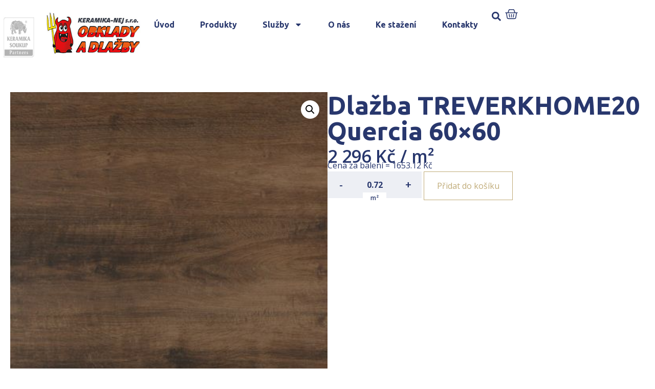

--- FILE ---
content_type: text/html; charset=UTF-8
request_url: https://www.koupelny-keramikanej.cz/produkt/dlazba-treverkhome20-quercia-60x60/
body_size: 18805
content:
<!DOCTYPE html>
<html lang="cs">
<head>
	<meta charset="UTF-8" />
	<meta name="viewport" content="width=device-width, initial-scale=1" />
	<link rel="profile" href="http://gmpg.org/xfn/11" />
	<link rel="pingback" href="https://www.koupelny-keramikanej.cz/xmlrpc.php" />
	<meta name='robots' content='index, follow, max-image-preview:large, max-snippet:-1, max-video-preview:-1' />

	<!-- This site is optimized with the Yoast SEO plugin v23.4 - https://yoast.com/wordpress/plugins/seo/ -->
	<title>Dlažba TREVERKHOME20 Quercia 60x60 | Koupelny Kladno</title>
	<link rel="canonical" href="https://www.koupelny-hrbacek.cz/produkt/dlazba-treverkhome20-quercia-60x60/" />
	<meta property="og:locale" content="cs_CZ" />
	<meta property="og:type" content="article" />
	<meta property="og:title" content="Dlažba TREVERKHOME20 Quercia 60x60 | Koupelny Kladno" />
	<meta property="og:url" content="https://www.koupelny-hrbacek.cz/produkt/dlazba-treverkhome20-quercia-60x60/" />
	<meta property="og:site_name" content="Koupelny Kladno" />
	<meta property="article:modified_time" content="2024-10-23T11:30:35+00:00" />
	<meta property="og:image" content="https://www.koupelny-hrbacek.cz/wp-content/uploads/2023/08/wis_main_desktop-202308011300-100012655.jpg" />
	<meta property="og:image:width" content="400" />
	<meta property="og:image:height" content="400" />
	<meta property="og:image:type" content="image/jpeg" />
	<meta name="twitter:card" content="summary_large_image" />
	<!-- / Yoast SEO plugin. -->


<link rel="alternate" type="application/rss+xml" title="partner.webyzavas.cz &raquo; RSS zdroj" href="https://www.koupelny-keramikanej.cz/feed/" />
<link rel="alternate" type="application/rss+xml" title="partner.webyzavas.cz &raquo; RSS komentářů" href="https://www.koupelny-keramikanej.cz/comments/feed/" />
<link rel="alternate" type="application/rss+xml" title="partner.webyzavas.cz &raquo; RSS komentářů pro Dlažba TREVERKHOME20 Quercia 60&#215;60" href="https://www.koupelny-keramikanej.cz/produkt/dlazba-treverkhome20-quercia-60x60/feed/" />
<link rel="alternate" title="oEmbed (JSON)" type="application/json+oembed" href="https://www.koupelny-keramikanej.cz/wp-json/oembed/1.0/embed?url=https%3A%2F%2Fwww.koupelny-keramikanej.cz%2Fprodukt%2Fdlazba-treverkhome20-quercia-60x60%2F" />
<link rel="alternate" title="oEmbed (XML)" type="text/xml+oembed" href="https://www.koupelny-keramikanej.cz/wp-json/oembed/1.0/embed?url=https%3A%2F%2Fwww.koupelny-keramikanej.cz%2Fprodukt%2Fdlazba-treverkhome20-quercia-60x60%2F&#038;format=xml" />
<style id='wp-img-auto-sizes-contain-inline-css'>
img:is([sizes=auto i],[sizes^="auto," i]){contain-intrinsic-size:3000px 1500px}
/*# sourceURL=wp-img-auto-sizes-contain-inline-css */
</style>
<link rel='stylesheet' id='hfe-widgets-style-css' href='https://www.koupelny-keramikanej.cz/wp-content/plugins/header-footer-elementor/inc/widgets-css/frontend.css?ver=1.6.41' media='all' />
<style id='wp-emoji-styles-inline-css'>

	img.wp-smiley, img.emoji {
		display: inline !important;
		border: none !important;
		box-shadow: none !important;
		height: 1em !important;
		width: 1em !important;
		margin: 0 0.07em !important;
		vertical-align: -0.1em !important;
		background: none !important;
		padding: 0 !important;
	}
/*# sourceURL=wp-emoji-styles-inline-css */
</style>
<link rel='stylesheet' id='photoswipe-css' href='https://www.koupelny-keramikanej.cz/wp-content/plugins/woocommerce/assets/css/photoswipe/photoswipe.min.css?ver=9.5.2' media='all' />
<link rel='stylesheet' id='photoswipe-default-skin-css' href='https://www.koupelny-keramikanej.cz/wp-content/plugins/woocommerce/assets/css/photoswipe/default-skin/default-skin.min.css?ver=9.5.2' media='all' />
<link rel='stylesheet' id='woocommerce-layout-css' href='https://www.koupelny-keramikanej.cz/wp-content/plugins/woocommerce/assets/css/woocommerce-layout.css?ver=9.5.2' media='all' />
<link rel='stylesheet' id='woocommerce-smallscreen-css' href='https://www.koupelny-keramikanej.cz/wp-content/plugins/woocommerce/assets/css/woocommerce-smallscreen.css?ver=9.5.2' media='only screen and (max-width: 768px)' />
<link rel='stylesheet' id='woocommerce-general-css' href='https://www.koupelny-keramikanej.cz/wp-content/plugins/woocommerce/assets/css/woocommerce.css?ver=9.5.2' media='all' />
<style id='woocommerce-inline-inline-css'>
.woocommerce form .form-row .required { visibility: visible; }
/*# sourceURL=woocommerce-inline-inline-css */
</style>
<link rel='stylesheet' id='hfe-style-css' href='https://www.koupelny-keramikanej.cz/wp-content/plugins/header-footer-elementor/assets/css/header-footer-elementor.css?ver=1.6.41' media='all' />
<link rel='stylesheet' id='elementor-frontend-css' href='https://www.koupelny-keramikanej.cz/wp-content/plugins/elementor/assets/css/frontend-lite.min.css?ver=3.23.4' media='all' />
<link rel='stylesheet' id='swiper-css' href='https://www.koupelny-keramikanej.cz/wp-content/plugins/elementor/assets/lib/swiper/v8/css/swiper.min.css?ver=8.4.5' media='all' />
<link rel='stylesheet' id='elementor-post-6-css' href='https://www.koupelny-keramikanej.cz/wp-content/uploads/elementor/css/post-6.css?ver=1741695985' media='all' />
<link rel='stylesheet' id='powerpack-frontend-css' href='https://www.koupelny-keramikanej.cz/wp-content/plugins/powerpack-lite-for-elementor/assets/css/min/frontend.min.css?ver=2.7.27' media='all' />
<link rel='stylesheet' id='elementor-pro-css' href='https://www.koupelny-keramikanej.cz/wp-content/plugins/elementor-pro/assets/css/frontend-lite.min.css?ver=3.23.3' media='all' />
<link rel='stylesheet' id='elementor-global-css' href='https://www.koupelny-keramikanej.cz/wp-content/uploads/elementor/css/global.css?ver=1741695976' media='all' />
<link rel='stylesheet' id='elementor-post-96-css' href='https://www.koupelny-keramikanej.cz/wp-content/uploads/elementor/css/post-96.css?ver=1741866495' media='all' />
<link rel='stylesheet' id='elementor-post-172-css' href='https://www.koupelny-keramikanej.cz/wp-content/uploads/elementor/css/post-172.css?ver=1761163807' media='all' />
<link rel='stylesheet' id='brands-styles-css' href='https://www.koupelny-keramikanej.cz/wp-content/plugins/woocommerce/assets/css/brands.css?ver=9.5.2' media='all' />
<link rel='stylesheet' id='hello-elementor-css' href='https://www.koupelny-keramikanej.cz/wp-content/themes/hello-elementor/style.min.css?ver=3.1.1' media='all' />
<link rel='stylesheet' id='hello-elementor-theme-style-css' href='https://www.koupelny-keramikanej.cz/wp-content/themes/hello-elementor/theme.min.css?ver=3.1.1' media='all' />
<link rel='stylesheet' id='hello-elementor-header-footer-css' href='https://www.koupelny-keramikanej.cz/wp-content/themes/hello-elementor/header-footer.min.css?ver=3.1.1' media='all' />
<link rel='stylesheet' id='elementor-post-1177-css' href='https://www.koupelny-keramikanej.cz/wp-content/uploads/elementor/css/post-1177.css?ver=1741696039' media='all' />
<link rel='stylesheet' id='relevanssi-live-search-css' href='https://www.koupelny-keramikanej.cz/wp-content/plugins/relevanssi-live-ajax-search/assets/styles/style.css?ver=2.5' media='all' />
<link rel='stylesheet' id='hello-elementor-child-style-css' href='https://www.koupelny-keramikanej.cz/wp-content/themes/hello-elementor-child/style.css?ver=2.0.0' media='all' />
<link rel='stylesheet' id='google-fonts-1-css' href='https://fonts.googleapis.com/css?family=Ubuntu%3A100%2C100italic%2C200%2C200italic%2C300%2C300italic%2C400%2C400italic%2C500%2C500italic%2C600%2C600italic%2C700%2C700italic%2C800%2C800italic%2C900%2C900italic%7COpen+Sans%3A100%2C100italic%2C200%2C200italic%2C300%2C300italic%2C400%2C400italic%2C500%2C500italic%2C600%2C600italic%2C700%2C700italic%2C800%2C800italic%2C900%2C900italic&#038;display=swap&#038;subset=latin-ext&#038;ver=6.9' media='all' />
<link rel="preconnect" href="https://fonts.gstatic.com/" crossorigin><script id="jquery-core-js-extra">
var pp = {"ajax_url":"https://www.koupelny-keramikanej.cz/wp-admin/admin-ajax.php"};
//# sourceURL=jquery-core-js-extra
</script>
<script src="https://www.koupelny-keramikanej.cz/wp-includes/js/jquery/jquery.min.js?ver=3.7.1" id="jquery-core-js"></script>
<script src="https://www.koupelny-keramikanej.cz/wp-includes/js/jquery/jquery-migrate.min.js?ver=3.4.1" id="jquery-migrate-js"></script>
<script src="https://www.koupelny-keramikanej.cz/wp-content/plugins/woocommerce/assets/js/jquery-blockui/jquery.blockUI.min.js?ver=2.7.0-wc.9.5.2" id="jquery-blockui-js" defer data-wp-strategy="defer"></script>
<script id="wc-add-to-cart-js-extra">
var wc_add_to_cart_params = {"ajax_url":"/wp-admin/admin-ajax.php","wc_ajax_url":"/?wc-ajax=%%endpoint%%","i18n_view_cart":"Zobrazit ko\u0161\u00edk","cart_url":"https://www.koupelny-keramikanej.cz/muj-vyber","is_cart":"","cart_redirect_after_add":"no"};
//# sourceURL=wc-add-to-cart-js-extra
</script>
<script src="https://www.koupelny-keramikanej.cz/wp-content/plugins/woocommerce/assets/js/frontend/add-to-cart.min.js?ver=9.5.2" id="wc-add-to-cart-js" defer data-wp-strategy="defer"></script>
<script src="https://www.koupelny-keramikanej.cz/wp-content/plugins/woocommerce/assets/js/zoom/jquery.zoom.min.js?ver=1.7.21-wc.9.5.2" id="zoom-js" defer data-wp-strategy="defer"></script>
<script src="https://www.koupelny-keramikanej.cz/wp-content/plugins/woocommerce/assets/js/flexslider/jquery.flexslider.min.js?ver=2.7.2-wc.9.5.2" id="flexslider-js" defer data-wp-strategy="defer"></script>
<script src="https://www.koupelny-keramikanej.cz/wp-content/plugins/woocommerce/assets/js/photoswipe/photoswipe.min.js?ver=4.1.1-wc.9.5.2" id="photoswipe-js" defer data-wp-strategy="defer"></script>
<script src="https://www.koupelny-keramikanej.cz/wp-content/plugins/woocommerce/assets/js/photoswipe/photoswipe-ui-default.min.js?ver=4.1.1-wc.9.5.2" id="photoswipe-ui-default-js" defer data-wp-strategy="defer"></script>
<script id="wc-single-product-js-extra">
var wc_single_product_params = {"i18n_required_rating_text":"Zvolte pros\u00edm hodnocen\u00ed","i18n_product_gallery_trigger_text":"View full-screen image gallery","review_rating_required":"yes","flexslider":{"rtl":false,"animation":"slide","smoothHeight":true,"directionNav":false,"controlNav":"thumbnails","slideshow":false,"animationSpeed":500,"animationLoop":false,"allowOneSlide":false},"zoom_enabled":"1","zoom_options":[],"photoswipe_enabled":"1","photoswipe_options":{"shareEl":false,"closeOnScroll":false,"history":false,"hideAnimationDuration":0,"showAnimationDuration":0},"flexslider_enabled":"1"};
//# sourceURL=wc-single-product-js-extra
</script>
<script src="https://www.koupelny-keramikanej.cz/wp-content/plugins/woocommerce/assets/js/frontend/single-product.min.js?ver=9.5.2" id="wc-single-product-js" defer data-wp-strategy="defer"></script>
<script src="https://www.koupelny-keramikanej.cz/wp-content/plugins/woocommerce/assets/js/js-cookie/js.cookie.min.js?ver=2.1.4-wc.9.5.2" id="js-cookie-js" defer data-wp-strategy="defer"></script>
<script id="woocommerce-js-extra">
var woocommerce_params = {"ajax_url":"/wp-admin/admin-ajax.php","wc_ajax_url":"/?wc-ajax=%%endpoint%%"};
//# sourceURL=woocommerce-js-extra
</script>
<script src="https://www.koupelny-keramikanej.cz/wp-content/plugins/woocommerce/assets/js/frontend/woocommerce.min.js?ver=9.5.2" id="woocommerce-js" defer data-wp-strategy="defer"></script>
<link rel="https://api.w.org/" href="https://www.koupelny-keramikanej.cz/wp-json/" /><link rel="alternate" title="JSON" type="application/json" href="https://www.koupelny-keramikanej.cz/wp-json/wp/v2/product/19571" /><link rel="EditURI" type="application/rsd+xml" title="RSD" href="https://www.koupelny-keramikanej.cz/xmlrpc.php?rsd" />
<meta name="generator" content="WordPress 6.9" />
<meta name="generator" content="WooCommerce 9.5.2" />
<link rel='shortlink' href='https://www.koupelny-keramikanej.cz/?p=19571' />
<!-- start Simple Custom CSS and JS -->
<style>
body.multiple-domain-katalog-sbhome-cz 
.elementor-element.elementor-element-7416c60.e-flex.e-con-boxed.e-con.e-parent.e-lazyloaded {
    display: none !important;
}
</style>
<!-- end Simple Custom CSS and JS -->
<!-- start Simple Custom CSS and JS -->
<style>
.dlazdicky .elementor-element-6f51053 {
  display: none !important;
}
.dlazdicky .elementor-element-7416c60 {
  display: none !important;
}</style>
<!-- end Simple Custom CSS and JS -->
<!-- start Simple Custom CSS and JS -->
<script>
jQuery(document).ready(function($) {
    if (FWP.settings && FWP.settings.cena) {
        // Logic for when cena exists
        if (typeof FWP.settings.cena.show_expanded !== 'undefined') {
            // Your existing code here
        }
    } else {
        console.warn("FWP.settings.cena is not defined on this page.");
        // Handle the absence of cena property
    }
});
</script>
<!-- end Simple Custom CSS and JS -->
<!-- start Simple Custom CSS and JS -->
<script>
    document.addEventListener('DOMContentLoaded', function() {
      var body = document.body;
      var currentDomain = window.location.hostname;

      // Přidání třídy na základě domény
      if (currentDomain === 'www.katalogdlazdicek.cz') {
        body.classList.add('dlazdicky');
      }
    });</script>
<!-- end Simple Custom CSS and JS -->
	<noscript><style>.woocommerce-product-gallery{ opacity: 1 !important; }</style></noscript>
	<meta name="generator" content="Elementor 3.23.4; features: e_optimized_css_loading, e_font_icon_svg, additional_custom_breakpoints, e_lazyload; settings: css_print_method-external, google_font-enabled, font_display-swap">
<style>body { --e-global-color-primary: #28376D !important;--e-global-color-primary-text: #FFFFFF !important;--e-global-color-secondary: #C0AB78 !important;--e-global-color-secondary-text: #FFFFFF !important;--woocommerce: #28376D !important;--wc-primary: #28376D !important;--wc-primary-text: #FFFFFF !important;--wc-secondary: #C0AB78 !important;--wc-secondary-text: #FFFFFF !important; }</style>			<style>
				.e-con.e-parent:nth-of-type(n+4):not(.e-lazyloaded):not(.e-no-lazyload),
				.e-con.e-parent:nth-of-type(n+4):not(.e-lazyloaded):not(.e-no-lazyload) * {
					background-image: none !important;
				}
				@media screen and (max-height: 1024px) {
					.e-con.e-parent:nth-of-type(n+3):not(.e-lazyloaded):not(.e-no-lazyload),
					.e-con.e-parent:nth-of-type(n+3):not(.e-lazyloaded):not(.e-no-lazyload) * {
						background-image: none !important;
					}
				}
				@media screen and (max-height: 640px) {
					.e-con.e-parent:nth-of-type(n+2):not(.e-lazyloaded):not(.e-no-lazyload),
					.e-con.e-parent:nth-of-type(n+2):not(.e-lazyloaded):not(.e-no-lazyload) * {
						background-image: none !important;
					}
				}
			</style>
			<style class='wp-fonts-local'>
@font-face{font-family:Inter;font-style:normal;font-weight:300 900;font-display:fallback;src:url('https://www.koupelny-keramikanej.cz/wp-content/plugins/woocommerce/assets/fonts/Inter-VariableFont_slnt,wght.woff2') format('woff2');font-stretch:normal;}
@font-face{font-family:Cardo;font-style:normal;font-weight:400;font-display:fallback;src:url('https://www.koupelny-keramikanej.cz/wp-content/plugins/woocommerce/assets/fonts/cardo_normal_400.woff2') format('woff2');}
</style>
<link rel="icon" href="https://www.koupelny-keramikanej.cz/wp-content/uploads/2023/07/favicon.png" sizes="32x32" />
<link rel="icon" href="https://www.koupelny-keramikanej.cz/wp-content/uploads/2023/07/favicon.png" sizes="192x192" />
<link rel="apple-touch-icon" href="https://www.koupelny-keramikanej.cz/wp-content/uploads/2023/07/favicon.png" />
<meta name="msapplication-TileImage" content="https://www.koupelny-keramikanej.cz/wp-content/uploads/2023/07/favicon.png" />
    <script>
        (function($) {
            $(document).on('facetwp-loaded', function() {
                $('.facetwp-facet').each(function() {
                    var facet = $(this);
                    var facet_name = facet.attr('data-name');
                    var facet_type = facet.attr('data-type');
                    var facet_label = FWP.settings.labels[facet_name];
                    if (facet_type !== 'pager' && facet_type !== 'sort') {
                        if (facet.closest('.facet-wrap').length < 1 && facet.closest('.facetwp-flyout').length < 1) {
                            facet.wrap('<div class="facet-wrap"></div>');
                            facet.before('<h3 class="facet-label">' + facet_label + '</h3>');
                        }
                    }
                });
            });
        })(jQuery);
    </script>
    <link rel='stylesheet' id='wc-blocks-style-css' href='https://www.koupelny-keramikanej.cz/wp-content/plugins/woocommerce/assets/client/blocks/wc-blocks.css?ver=wc-9.5.2' media='all' />
<style id='global-styles-inline-css'>
:root{--wp--preset--aspect-ratio--square: 1;--wp--preset--aspect-ratio--4-3: 4/3;--wp--preset--aspect-ratio--3-4: 3/4;--wp--preset--aspect-ratio--3-2: 3/2;--wp--preset--aspect-ratio--2-3: 2/3;--wp--preset--aspect-ratio--16-9: 16/9;--wp--preset--aspect-ratio--9-16: 9/16;--wp--preset--color--black: #000000;--wp--preset--color--cyan-bluish-gray: #abb8c3;--wp--preset--color--white: #ffffff;--wp--preset--color--pale-pink: #f78da7;--wp--preset--color--vivid-red: #cf2e2e;--wp--preset--color--luminous-vivid-orange: #ff6900;--wp--preset--color--luminous-vivid-amber: #fcb900;--wp--preset--color--light-green-cyan: #7bdcb5;--wp--preset--color--vivid-green-cyan: #00d084;--wp--preset--color--pale-cyan-blue: #8ed1fc;--wp--preset--color--vivid-cyan-blue: #0693e3;--wp--preset--color--vivid-purple: #9b51e0;--wp--preset--gradient--vivid-cyan-blue-to-vivid-purple: linear-gradient(135deg,rgb(6,147,227) 0%,rgb(155,81,224) 100%);--wp--preset--gradient--light-green-cyan-to-vivid-green-cyan: linear-gradient(135deg,rgb(122,220,180) 0%,rgb(0,208,130) 100%);--wp--preset--gradient--luminous-vivid-amber-to-luminous-vivid-orange: linear-gradient(135deg,rgb(252,185,0) 0%,rgb(255,105,0) 100%);--wp--preset--gradient--luminous-vivid-orange-to-vivid-red: linear-gradient(135deg,rgb(255,105,0) 0%,rgb(207,46,46) 100%);--wp--preset--gradient--very-light-gray-to-cyan-bluish-gray: linear-gradient(135deg,rgb(238,238,238) 0%,rgb(169,184,195) 100%);--wp--preset--gradient--cool-to-warm-spectrum: linear-gradient(135deg,rgb(74,234,220) 0%,rgb(151,120,209) 20%,rgb(207,42,186) 40%,rgb(238,44,130) 60%,rgb(251,105,98) 80%,rgb(254,248,76) 100%);--wp--preset--gradient--blush-light-purple: linear-gradient(135deg,rgb(255,206,236) 0%,rgb(152,150,240) 100%);--wp--preset--gradient--blush-bordeaux: linear-gradient(135deg,rgb(254,205,165) 0%,rgb(254,45,45) 50%,rgb(107,0,62) 100%);--wp--preset--gradient--luminous-dusk: linear-gradient(135deg,rgb(255,203,112) 0%,rgb(199,81,192) 50%,rgb(65,88,208) 100%);--wp--preset--gradient--pale-ocean: linear-gradient(135deg,rgb(255,245,203) 0%,rgb(182,227,212) 50%,rgb(51,167,181) 100%);--wp--preset--gradient--electric-grass: linear-gradient(135deg,rgb(202,248,128) 0%,rgb(113,206,126) 100%);--wp--preset--gradient--midnight: linear-gradient(135deg,rgb(2,3,129) 0%,rgb(40,116,252) 100%);--wp--preset--font-size--small: 13px;--wp--preset--font-size--medium: 20px;--wp--preset--font-size--large: 36px;--wp--preset--font-size--x-large: 42px;--wp--preset--font-family--inter: "Inter", sans-serif;--wp--preset--font-family--cardo: Cardo;--wp--preset--spacing--20: 0.44rem;--wp--preset--spacing--30: 0.67rem;--wp--preset--spacing--40: 1rem;--wp--preset--spacing--50: 1.5rem;--wp--preset--spacing--60: 2.25rem;--wp--preset--spacing--70: 3.38rem;--wp--preset--spacing--80: 5.06rem;--wp--preset--shadow--natural: 6px 6px 9px rgba(0, 0, 0, 0.2);--wp--preset--shadow--deep: 12px 12px 50px rgba(0, 0, 0, 0.4);--wp--preset--shadow--sharp: 6px 6px 0px rgba(0, 0, 0, 0.2);--wp--preset--shadow--outlined: 6px 6px 0px -3px rgb(255, 255, 255), 6px 6px rgb(0, 0, 0);--wp--preset--shadow--crisp: 6px 6px 0px rgb(0, 0, 0);}:where(.is-layout-flex){gap: 0.5em;}:where(.is-layout-grid){gap: 0.5em;}body .is-layout-flex{display: flex;}.is-layout-flex{flex-wrap: wrap;align-items: center;}.is-layout-flex > :is(*, div){margin: 0;}body .is-layout-grid{display: grid;}.is-layout-grid > :is(*, div){margin: 0;}:where(.wp-block-columns.is-layout-flex){gap: 2em;}:where(.wp-block-columns.is-layout-grid){gap: 2em;}:where(.wp-block-post-template.is-layout-flex){gap: 1.25em;}:where(.wp-block-post-template.is-layout-grid){gap: 1.25em;}.has-black-color{color: var(--wp--preset--color--black) !important;}.has-cyan-bluish-gray-color{color: var(--wp--preset--color--cyan-bluish-gray) !important;}.has-white-color{color: var(--wp--preset--color--white) !important;}.has-pale-pink-color{color: var(--wp--preset--color--pale-pink) !important;}.has-vivid-red-color{color: var(--wp--preset--color--vivid-red) !important;}.has-luminous-vivid-orange-color{color: var(--wp--preset--color--luminous-vivid-orange) !important;}.has-luminous-vivid-amber-color{color: var(--wp--preset--color--luminous-vivid-amber) !important;}.has-light-green-cyan-color{color: var(--wp--preset--color--light-green-cyan) !important;}.has-vivid-green-cyan-color{color: var(--wp--preset--color--vivid-green-cyan) !important;}.has-pale-cyan-blue-color{color: var(--wp--preset--color--pale-cyan-blue) !important;}.has-vivid-cyan-blue-color{color: var(--wp--preset--color--vivid-cyan-blue) !important;}.has-vivid-purple-color{color: var(--wp--preset--color--vivid-purple) !important;}.has-black-background-color{background-color: var(--wp--preset--color--black) !important;}.has-cyan-bluish-gray-background-color{background-color: var(--wp--preset--color--cyan-bluish-gray) !important;}.has-white-background-color{background-color: var(--wp--preset--color--white) !important;}.has-pale-pink-background-color{background-color: var(--wp--preset--color--pale-pink) !important;}.has-vivid-red-background-color{background-color: var(--wp--preset--color--vivid-red) !important;}.has-luminous-vivid-orange-background-color{background-color: var(--wp--preset--color--luminous-vivid-orange) !important;}.has-luminous-vivid-amber-background-color{background-color: var(--wp--preset--color--luminous-vivid-amber) !important;}.has-light-green-cyan-background-color{background-color: var(--wp--preset--color--light-green-cyan) !important;}.has-vivid-green-cyan-background-color{background-color: var(--wp--preset--color--vivid-green-cyan) !important;}.has-pale-cyan-blue-background-color{background-color: var(--wp--preset--color--pale-cyan-blue) !important;}.has-vivid-cyan-blue-background-color{background-color: var(--wp--preset--color--vivid-cyan-blue) !important;}.has-vivid-purple-background-color{background-color: var(--wp--preset--color--vivid-purple) !important;}.has-black-border-color{border-color: var(--wp--preset--color--black) !important;}.has-cyan-bluish-gray-border-color{border-color: var(--wp--preset--color--cyan-bluish-gray) !important;}.has-white-border-color{border-color: var(--wp--preset--color--white) !important;}.has-pale-pink-border-color{border-color: var(--wp--preset--color--pale-pink) !important;}.has-vivid-red-border-color{border-color: var(--wp--preset--color--vivid-red) !important;}.has-luminous-vivid-orange-border-color{border-color: var(--wp--preset--color--luminous-vivid-orange) !important;}.has-luminous-vivid-amber-border-color{border-color: var(--wp--preset--color--luminous-vivid-amber) !important;}.has-light-green-cyan-border-color{border-color: var(--wp--preset--color--light-green-cyan) !important;}.has-vivid-green-cyan-border-color{border-color: var(--wp--preset--color--vivid-green-cyan) !important;}.has-pale-cyan-blue-border-color{border-color: var(--wp--preset--color--pale-cyan-blue) !important;}.has-vivid-cyan-blue-border-color{border-color: var(--wp--preset--color--vivid-cyan-blue) !important;}.has-vivid-purple-border-color{border-color: var(--wp--preset--color--vivid-purple) !important;}.has-vivid-cyan-blue-to-vivid-purple-gradient-background{background: var(--wp--preset--gradient--vivid-cyan-blue-to-vivid-purple) !important;}.has-light-green-cyan-to-vivid-green-cyan-gradient-background{background: var(--wp--preset--gradient--light-green-cyan-to-vivid-green-cyan) !important;}.has-luminous-vivid-amber-to-luminous-vivid-orange-gradient-background{background: var(--wp--preset--gradient--luminous-vivid-amber-to-luminous-vivid-orange) !important;}.has-luminous-vivid-orange-to-vivid-red-gradient-background{background: var(--wp--preset--gradient--luminous-vivid-orange-to-vivid-red) !important;}.has-very-light-gray-to-cyan-bluish-gray-gradient-background{background: var(--wp--preset--gradient--very-light-gray-to-cyan-bluish-gray) !important;}.has-cool-to-warm-spectrum-gradient-background{background: var(--wp--preset--gradient--cool-to-warm-spectrum) !important;}.has-blush-light-purple-gradient-background{background: var(--wp--preset--gradient--blush-light-purple) !important;}.has-blush-bordeaux-gradient-background{background: var(--wp--preset--gradient--blush-bordeaux) !important;}.has-luminous-dusk-gradient-background{background: var(--wp--preset--gradient--luminous-dusk) !important;}.has-pale-ocean-gradient-background{background: var(--wp--preset--gradient--pale-ocean) !important;}.has-electric-grass-gradient-background{background: var(--wp--preset--gradient--electric-grass) !important;}.has-midnight-gradient-background{background: var(--wp--preset--gradient--midnight) !important;}.has-small-font-size{font-size: var(--wp--preset--font-size--small) !important;}.has-medium-font-size{font-size: var(--wp--preset--font-size--medium) !important;}.has-large-font-size{font-size: var(--wp--preset--font-size--large) !important;}.has-x-large-font-size{font-size: var(--wp--preset--font-size--x-large) !important;}
/*# sourceURL=global-styles-inline-css */
</style>
</head>

<body class="wp-singular product-template-default single single-product postid-19571 wp-theme-hello-elementor wp-child-theme-hello-elementor-child theme-hello-elementor multiple-domain-www-koupelny-keramikanej-cz woocommerce woocommerce-page woocommerce-no-js ehf-header ehf-footer ehf-template-hello-elementor ehf-stylesheet-hello-elementor-child elementor-default elementor-template-full-width elementor-kit-6 elementor-page-1177">
<div id="page" class="hfeed site">

		<header id="masthead" itemscope="itemscope" itemtype="https://schema.org/WPHeader">
			<p class="main-title bhf-hidden" itemprop="headline"><a href="https://www.koupelny-keramikanej.cz" title="partner.webyzavas.cz" rel="home">partner.webyzavas.cz</a></p>
					<div data-elementor-type="wp-post" data-elementor-id="96" class="elementor elementor-96" data-elementor-post-type="elementor-hf">
				<div class="elementor-element elementor-element-a8a40b7 e-flex e-con-boxed e-con e-parent" data-id="a8a40b7" data-element_type="container">
					<div class="e-con-inner">
		<div class="elementor-element elementor-element-3813e2a e-flex e-con-boxed e-con e-child" data-id="3813e2a" data-element_type="container" data-settings="{&quot;background_background&quot;:&quot;classic&quot;}">
					<div class="e-con-inner">
		<div class="elementor-element elementor-element-b6b5b04 e-con-full e-flex e-con e-child" data-id="b6b5b04" data-element_type="container" data-settings="{&quot;background_background&quot;:&quot;classic&quot;}">
				<div class="elementor-element elementor-element-d5028eb elementor-widget elementor-widget-shortcode" data-id="d5028eb" data-element_type="widget" data-widget_type="shortcode.default">
				<div class="elementor-widget-container">
					<div class="elementor-shortcode"><a href='/'><img src='https://www.koupelny-keramikanej.cz/wp-content/uploads/2023/07/logo_nejkeramika.jpg' alt='' /></a></div>
				</div>
				</div>
				</div>
		<div class="elementor-element elementor-element-cd7e06e elementor-hidden-mobile elementor-hidden-tablet e-con-full e-flex e-con e-child" data-id="cd7e06e" data-element_type="container">
				<div class="elementor-element elementor-element-7ef3c3a elementor-widget__width-auto elementor-hidden-tablet elementor-hidden-mobile elementor-nav-menu--dropdown-tablet elementor-nav-menu__text-align-aside elementor-nav-menu--toggle elementor-nav-menu--burger elementor-widget elementor-widget-nav-menu" data-id="7ef3c3a" data-element_type="widget" data-settings="{&quot;layout&quot;:&quot;horizontal&quot;,&quot;submenu_icon&quot;:{&quot;value&quot;:&quot;&lt;svg class=\&quot;e-font-icon-svg e-fas-caret-down\&quot; viewBox=\&quot;0 0 320 512\&quot; xmlns=\&quot;http:\/\/www.w3.org\/2000\/svg\&quot;&gt;&lt;path d=\&quot;M31.3 192h257.3c17.8 0 26.7 21.5 14.1 34.1L174.1 354.8c-7.8 7.8-20.5 7.8-28.3 0L17.2 226.1C4.6 213.5 13.5 192 31.3 192z\&quot;&gt;&lt;\/path&gt;&lt;\/svg&gt;&quot;,&quot;library&quot;:&quot;fa-solid&quot;},&quot;toggle&quot;:&quot;burger&quot;}" data-widget_type="nav-menu.default">
				<div class="elementor-widget-container">
			<link rel="stylesheet" href="https://partner1.keramikasoukup.cz/wp-content/plugins/elementor-pro/assets/css/widget-nav-menu.min.css?ver=1724155909">			<nav aria-label="Menu" class="elementor-nav-menu--main elementor-nav-menu__container elementor-nav-menu--layout-horizontal e--pointer-underline e--animation-fade">
				<ul id="menu-1-7ef3c3a" class="elementor-nav-menu"><li class="menu-item menu-item-type-custom menu-item-object-custom menu-item-6733"><a href="/" class="elementor-item">Úvod</a></li>
<li class="menu-item menu-item-type-custom menu-item-object-custom menu-item-27164"><a href="/katalog" class="elementor-item">Produkty</a></li>
<li class="menu-item menu-item-type-custom menu-item-object-custom menu-item-has-children menu-item-6734"><a href="/sluzby/" class="elementor-item">Služby</a>
<ul class="sub-menu elementor-nav-menu--dropdown">
	<li class="menu-item menu-item-type-custom menu-item-object-custom menu-item-6735"><a href="/3d-vizualizace-koupelny" class="elementor-sub-item">Grafický 3D návrh</a></li>
	<li class="menu-item menu-item-type-custom menu-item-object-custom menu-item-6736"><a href="/nezavazna-kalkulace/" class="elementor-sub-item">Nezávazná kalkulace</a></li>
	<li class="menu-item menu-item-type-custom menu-item-object-custom menu-item-6737"><a href="/odborne-poradenstvi/" class="elementor-sub-item">Odborné poradenství</a></li>
	<li class="menu-item menu-item-type-custom menu-item-object-custom menu-item-7394"><a href="/odborna-montaz/" class="elementor-sub-item">Odborná montáž</a></li>
	<li class="menu-item menu-item-type-custom menu-item-object-custom menu-item-7395"><a href="/doprava-nad-10000-kc-zdarma/" class="elementor-sub-item">Doprava zdarma</a></li>
</ul>
</li>
<li class="menu-item menu-item-type-custom menu-item-object-custom menu-item-6741"><a href="/o-nas/" class="elementor-item">O nás</a></li>
<li class="menu-item menu-item-type-custom menu-item-object-custom menu-item-6739"><a href="/ke-stazeni/" class="elementor-item">Ke stažení</a></li>
<li class="menu-item menu-item-type-custom menu-item-object-custom menu-item-6740"><a href="/kontakty/" class="elementor-item">Kontakty</a></li>
</ul>			</nav>
					<div class="elementor-menu-toggle" role="button" tabindex="0" aria-label="Menu Toggle" aria-expanded="false">
			<svg aria-hidden="true" role="presentation" class="elementor-menu-toggle__icon--open e-font-icon-svg e-eicon-menu-bar" viewBox="0 0 1000 1000" xmlns="http://www.w3.org/2000/svg"><path d="M104 333H896C929 333 958 304 958 271S929 208 896 208H104C71 208 42 237 42 271S71 333 104 333ZM104 583H896C929 583 958 554 958 521S929 458 896 458H104C71 458 42 487 42 521S71 583 104 583ZM104 833H896C929 833 958 804 958 771S929 708 896 708H104C71 708 42 737 42 771S71 833 104 833Z"></path></svg><svg aria-hidden="true" role="presentation" class="elementor-menu-toggle__icon--close e-font-icon-svg e-eicon-close" viewBox="0 0 1000 1000" xmlns="http://www.w3.org/2000/svg"><path d="M742 167L500 408 258 167C246 154 233 150 217 150 196 150 179 158 167 167 154 179 150 196 150 212 150 229 154 242 171 254L408 500 167 742C138 771 138 800 167 829 196 858 225 858 254 829L496 587 738 829C750 842 767 846 783 846 800 846 817 842 829 829 842 817 846 804 846 783 846 767 842 750 829 737L588 500 833 258C863 229 863 200 833 171 804 137 775 137 742 167Z"></path></svg>			<span class="elementor-screen-only">Menu</span>
		</div>
					<nav class="elementor-nav-menu--dropdown elementor-nav-menu__container" aria-hidden="true">
				<ul id="menu-2-7ef3c3a" class="elementor-nav-menu"><li class="menu-item menu-item-type-custom menu-item-object-custom menu-item-6733"><a href="/" class="elementor-item" tabindex="-1">Úvod</a></li>
<li class="menu-item menu-item-type-custom menu-item-object-custom menu-item-27164"><a href="/katalog" class="elementor-item" tabindex="-1">Produkty</a></li>
<li class="menu-item menu-item-type-custom menu-item-object-custom menu-item-has-children menu-item-6734"><a href="/sluzby/" class="elementor-item" tabindex="-1">Služby</a>
<ul class="sub-menu elementor-nav-menu--dropdown">
	<li class="menu-item menu-item-type-custom menu-item-object-custom menu-item-6735"><a href="/3d-vizualizace-koupelny" class="elementor-sub-item" tabindex="-1">Grafický 3D návrh</a></li>
	<li class="menu-item menu-item-type-custom menu-item-object-custom menu-item-6736"><a href="/nezavazna-kalkulace/" class="elementor-sub-item" tabindex="-1">Nezávazná kalkulace</a></li>
	<li class="menu-item menu-item-type-custom menu-item-object-custom menu-item-6737"><a href="/odborne-poradenstvi/" class="elementor-sub-item" tabindex="-1">Odborné poradenství</a></li>
	<li class="menu-item menu-item-type-custom menu-item-object-custom menu-item-7394"><a href="/odborna-montaz/" class="elementor-sub-item" tabindex="-1">Odborná montáž</a></li>
	<li class="menu-item menu-item-type-custom menu-item-object-custom menu-item-7395"><a href="/doprava-nad-10000-kc-zdarma/" class="elementor-sub-item" tabindex="-1">Doprava zdarma</a></li>
</ul>
</li>
<li class="menu-item menu-item-type-custom menu-item-object-custom menu-item-6741"><a href="/o-nas/" class="elementor-item" tabindex="-1">O nás</a></li>
<li class="menu-item menu-item-type-custom menu-item-object-custom menu-item-6739"><a href="/ke-stazeni/" class="elementor-item" tabindex="-1">Ke stažení</a></li>
<li class="menu-item menu-item-type-custom menu-item-object-custom menu-item-6740"><a href="/kontakty/" class="elementor-item" tabindex="-1">Kontakty</a></li>
</ul>			</nav>
				</div>
				</div>
				<div class="elementor-element elementor-element-e4b9f06 elementor-search-form--skin-full_screen elementor-widget elementor-widget-search-form" data-id="e4b9f06" data-element_type="widget" data-settings="{&quot;skin&quot;:&quot;full_screen&quot;}" data-widget_type="search-form.default">
				<div class="elementor-widget-container">
			<link rel="stylesheet" href="https://partner1.keramikasoukup.cz/wp-content/plugins/elementor-pro/assets/css/widget-theme-elements.min.css?ver=1724155909">		<search role="search">
			<form class="elementor-search-form" action="https://www.koupelny-keramikanej.cz" method="get">
												<div class="elementor-search-form__toggle" tabindex="0" role="button">
					<div class="e-font-icon-svg-container"><svg aria-hidden="true" class="e-font-icon-svg e-fas-search" viewBox="0 0 512 512" xmlns="http://www.w3.org/2000/svg"><path d="M505 442.7L405.3 343c-4.5-4.5-10.6-7-17-7H372c27.6-35.3 44-79.7 44-128C416 93.1 322.9 0 208 0S0 93.1 0 208s93.1 208 208 208c48.3 0 92.7-16.4 128-44v16.3c0 6.4 2.5 12.5 7 17l99.7 99.7c9.4 9.4 24.6 9.4 33.9 0l28.3-28.3c9.4-9.4 9.4-24.6.1-34zM208 336c-70.7 0-128-57.2-128-128 0-70.7 57.2-128 128-128 70.7 0 128 57.2 128 128 0 70.7-57.2 128-128 128z"></path></svg></div>					<span class="elementor-screen-only">Search</span>
				</div>
								<div class="elementor-search-form__container">
					<label class="elementor-screen-only" for="elementor-search-form-e4b9f06">Search</label>

					
					<input id="elementor-search-form-e4b9f06" placeholder="Hledat..." class="elementor-search-form__input" type="search" name="s" value="" data-rlvlive="true">
					
					
										<div class="dialog-lightbox-close-button dialog-close-button" role="button" tabindex="0">
						<svg aria-hidden="true" class="e-font-icon-svg e-eicon-close" viewBox="0 0 1000 1000" xmlns="http://www.w3.org/2000/svg"><path d="M742 167L500 408 258 167C246 154 233 150 217 150 196 150 179 158 167 167 154 179 150 196 150 212 150 229 154 242 171 254L408 500 167 742C138 771 138 800 167 829 196 858 225 858 254 829L496 587 738 829C750 842 767 846 783 846 800 846 817 842 829 829 842 817 846 804 846 783 846 767 842 750 829 737L588 500 833 258C863 229 863 200 833 171 804 137 775 137 742 167Z"></path></svg>						<span class="elementor-screen-only">Close this search box.</span>
					</div>
									</div>
			</form>
		</search>
				</div>
				</div>
				<div class="elementor-element elementor-element-6f51053 toggle-icon--basket-medium elementor-menu-cart--empty-indicator-hide elementor-widget__width-auto elementor-menu-cart--items-indicator-bubble elementor-menu-cart--cart-type-side-cart elementor-menu-cart--show-remove-button-yes elementor-widget elementor-widget-woocommerce-menu-cart" data-id="6f51053" data-element_type="widget" data-settings="{&quot;cart_type&quot;:&quot;side-cart&quot;,&quot;open_cart&quot;:&quot;click&quot;,&quot;automatically_open_cart&quot;:&quot;no&quot;}" data-widget_type="woocommerce-menu-cart.default">
				<div class="elementor-widget-container">
			<link rel="stylesheet" href="https://partner1.keramikasoukup.cz/wp-content/plugins/elementor-pro/assets/css/widget-woocommerce.min.css?ver=1724155909">		<div class="elementor-menu-cart__wrapper">
							<div class="elementor-menu-cart__toggle_wrapper">
					<div class="elementor-menu-cart__container elementor-lightbox" aria-hidden="true">
						<div class="elementor-menu-cart__main" aria-hidden="true">
									<div class="elementor-menu-cart__close-button">
					</div>
									<div class="widget_shopping_cart_content">
															</div>
						</div>
					</div>
							<div class="elementor-menu-cart__toggle elementor-button-wrapper">
			<a id="elementor-menu-cart__toggle_button" href="#" class="elementor-menu-cart__toggle_button elementor-button elementor-size-sm" aria-expanded="false">
				<span class="elementor-button-text"><span class="woocommerce-Price-amount amount"><bdi>0&nbsp;<span class="woocommerce-Price-currencySymbol">&#75;&#269;</span></bdi></span></span>
				<span class="elementor-button-icon">
					<span class="elementor-button-icon-qty" data-counter="0">0</span>
					<svg class="e-font-icon-svg e-eicon-basket-medium" viewBox="0 0 1000 1000" xmlns="http://www.w3.org/2000/svg"><path d="M104 365C104 365 105 365 105 365H208L279 168C288 137 320 115 355 115H646C681 115 713 137 723 170L793 365H896C896 365 897 365 897 365H958C975 365 990 379 990 396S975 427 958 427H923L862 801C848 851 803 885 752 885H249C198 885 152 851 138 798L78 427H42C25 427 10 413 10 396S25 365 42 365H104ZM141 427L199 785C205 807 225 823 249 823H752C775 823 796 807 801 788L860 427H141ZM726 365L663 189C660 182 654 177 645 177H355C346 177 340 182 338 187L274 365H726ZM469 521C469 504 483 490 500 490S531 504 531 521V729C531 746 517 760 500 760S469 746 469 729V521ZM677 734C674 751 658 762 641 760 624 758 613 742 615 725L644 519C647 502 663 490 680 492S708 510 706 527L677 734ZM385 725C388 742 375 757 358 760 341 762 325 750 323 733L293 527C291 510 303 494 320 492 337 489 353 501 355 518L385 725Z"></path></svg>					<span class="elementor-screen-only">Cart</span>
				</span>
			</a>
		</div>
						</div>
					</div> <!-- close elementor-menu-cart__wrapper -->
				</div>
				</div>
				</div>
					</div>
				</div>
					</div>
				</div>
		<div class="elementor-element elementor-element-b7d5f92 elementor-hidden-desktop elementor-hidden-tablet elementor-hidden-mobile e-flex e-con-boxed e-con e-parent" data-id="b7d5f92" data-element_type="container" data-settings="{&quot;background_background&quot;:&quot;classic&quot;}">
					<div class="e-con-inner">
		<div class="elementor-element elementor-element-fc108b3 e-con-full e-flex e-con e-child" data-id="fc108b3" data-element_type="container">
				<div class="elementor-element elementor-element-5717e73 elementor-align-left elementor-widget__width-auto elementor-widget elementor-widget-button" data-id="5717e73" data-element_type="widget" data-widget_type="button.default">
				<div class="elementor-widget-container">
					<div class="elementor-button-wrapper">
			<a class="elementor-button elementor-button-link elementor-size-lg" href="/katalog">
						<span class="elementor-button-content-wrapper">
									<span class="elementor-button-text">Katalog</span>
					</span>
					</a>
		</div>
				</div>
				</div>
				</div>
					</div>
				</div>
		<div class="elementor-element elementor-element-b199d36 elementor-hidden-desktop e-con-full e-flex e-con e-parent" data-id="b199d36" data-element_type="container">
				<div class="elementor-element elementor-element-ac92d62 elementor-widget__width-auto elementor-nav-menu--dropdown-tablet elementor-nav-menu__text-align-aside elementor-nav-menu--toggle elementor-nav-menu--burger elementor-widget elementor-widget-nav-menu" data-id="ac92d62" data-element_type="widget" data-settings="{&quot;layout&quot;:&quot;horizontal&quot;,&quot;submenu_icon&quot;:{&quot;value&quot;:&quot;&lt;svg class=\&quot;e-font-icon-svg e-fas-caret-down\&quot; viewBox=\&quot;0 0 320 512\&quot; xmlns=\&quot;http:\/\/www.w3.org\/2000\/svg\&quot;&gt;&lt;path d=\&quot;M31.3 192h257.3c17.8 0 26.7 21.5 14.1 34.1L174.1 354.8c-7.8 7.8-20.5 7.8-28.3 0L17.2 226.1C4.6 213.5 13.5 192 31.3 192z\&quot;&gt;&lt;\/path&gt;&lt;\/svg&gt;&quot;,&quot;library&quot;:&quot;fa-solid&quot;},&quot;toggle&quot;:&quot;burger&quot;}" data-widget_type="nav-menu.default">
				<div class="elementor-widget-container">
						<nav aria-label="Menu" class="elementor-nav-menu--main elementor-nav-menu__container elementor-nav-menu--layout-horizontal e--pointer-underline e--animation-fade">
				<ul id="menu-1-ac92d62" class="elementor-nav-menu"><li class="menu-item menu-item-type-custom menu-item-object-custom menu-item-6733"><a href="/" class="elementor-item">Úvod</a></li>
<li class="menu-item menu-item-type-custom menu-item-object-custom menu-item-27164"><a href="/katalog" class="elementor-item">Produkty</a></li>
<li class="menu-item menu-item-type-custom menu-item-object-custom menu-item-has-children menu-item-6734"><a href="/sluzby/" class="elementor-item">Služby</a>
<ul class="sub-menu elementor-nav-menu--dropdown">
	<li class="menu-item menu-item-type-custom menu-item-object-custom menu-item-6735"><a href="/3d-vizualizace-koupelny" class="elementor-sub-item">Grafický 3D návrh</a></li>
	<li class="menu-item menu-item-type-custom menu-item-object-custom menu-item-6736"><a href="/nezavazna-kalkulace/" class="elementor-sub-item">Nezávazná kalkulace</a></li>
	<li class="menu-item menu-item-type-custom menu-item-object-custom menu-item-6737"><a href="/odborne-poradenstvi/" class="elementor-sub-item">Odborné poradenství</a></li>
	<li class="menu-item menu-item-type-custom menu-item-object-custom menu-item-7394"><a href="/odborna-montaz/" class="elementor-sub-item">Odborná montáž</a></li>
	<li class="menu-item menu-item-type-custom menu-item-object-custom menu-item-7395"><a href="/doprava-nad-10000-kc-zdarma/" class="elementor-sub-item">Doprava zdarma</a></li>
</ul>
</li>
<li class="menu-item menu-item-type-custom menu-item-object-custom menu-item-6741"><a href="/o-nas/" class="elementor-item">O nás</a></li>
<li class="menu-item menu-item-type-custom menu-item-object-custom menu-item-6739"><a href="/ke-stazeni/" class="elementor-item">Ke stažení</a></li>
<li class="menu-item menu-item-type-custom menu-item-object-custom menu-item-6740"><a href="/kontakty/" class="elementor-item">Kontakty</a></li>
</ul>			</nav>
					<div class="elementor-menu-toggle" role="button" tabindex="0" aria-label="Menu Toggle" aria-expanded="false">
			<svg aria-hidden="true" role="presentation" class="elementor-menu-toggle__icon--open e-font-icon-svg e-eicon-menu-bar" viewBox="0 0 1000 1000" xmlns="http://www.w3.org/2000/svg"><path d="M104 333H896C929 333 958 304 958 271S929 208 896 208H104C71 208 42 237 42 271S71 333 104 333ZM104 583H896C929 583 958 554 958 521S929 458 896 458H104C71 458 42 487 42 521S71 583 104 583ZM104 833H896C929 833 958 804 958 771S929 708 896 708H104C71 708 42 737 42 771S71 833 104 833Z"></path></svg><svg aria-hidden="true" role="presentation" class="elementor-menu-toggle__icon--close e-font-icon-svg e-eicon-close" viewBox="0 0 1000 1000" xmlns="http://www.w3.org/2000/svg"><path d="M742 167L500 408 258 167C246 154 233 150 217 150 196 150 179 158 167 167 154 179 150 196 150 212 150 229 154 242 171 254L408 500 167 742C138 771 138 800 167 829 196 858 225 858 254 829L496 587 738 829C750 842 767 846 783 846 800 846 817 842 829 829 842 817 846 804 846 783 846 767 842 750 829 737L588 500 833 258C863 229 863 200 833 171 804 137 775 137 742 167Z"></path></svg>			<span class="elementor-screen-only">Menu</span>
		</div>
					<nav class="elementor-nav-menu--dropdown elementor-nav-menu__container" aria-hidden="true">
				<ul id="menu-2-ac92d62" class="elementor-nav-menu"><li class="menu-item menu-item-type-custom menu-item-object-custom menu-item-6733"><a href="/" class="elementor-item" tabindex="-1">Úvod</a></li>
<li class="menu-item menu-item-type-custom menu-item-object-custom menu-item-27164"><a href="/katalog" class="elementor-item" tabindex="-1">Produkty</a></li>
<li class="menu-item menu-item-type-custom menu-item-object-custom menu-item-has-children menu-item-6734"><a href="/sluzby/" class="elementor-item" tabindex="-1">Služby</a>
<ul class="sub-menu elementor-nav-menu--dropdown">
	<li class="menu-item menu-item-type-custom menu-item-object-custom menu-item-6735"><a href="/3d-vizualizace-koupelny" class="elementor-sub-item" tabindex="-1">Grafický 3D návrh</a></li>
	<li class="menu-item menu-item-type-custom menu-item-object-custom menu-item-6736"><a href="/nezavazna-kalkulace/" class="elementor-sub-item" tabindex="-1">Nezávazná kalkulace</a></li>
	<li class="menu-item menu-item-type-custom menu-item-object-custom menu-item-6737"><a href="/odborne-poradenstvi/" class="elementor-sub-item" tabindex="-1">Odborné poradenství</a></li>
	<li class="menu-item menu-item-type-custom menu-item-object-custom menu-item-7394"><a href="/odborna-montaz/" class="elementor-sub-item" tabindex="-1">Odborná montáž</a></li>
	<li class="menu-item menu-item-type-custom menu-item-object-custom menu-item-7395"><a href="/doprava-nad-10000-kc-zdarma/" class="elementor-sub-item" tabindex="-1">Doprava zdarma</a></li>
</ul>
</li>
<li class="menu-item menu-item-type-custom menu-item-object-custom menu-item-6741"><a href="/o-nas/" class="elementor-item" tabindex="-1">O nás</a></li>
<li class="menu-item menu-item-type-custom menu-item-object-custom menu-item-6739"><a href="/ke-stazeni/" class="elementor-item" tabindex="-1">Ke stažení</a></li>
<li class="menu-item menu-item-type-custom menu-item-object-custom menu-item-6740"><a href="/kontakty/" class="elementor-item" tabindex="-1">Kontakty</a></li>
</ul>			</nav>
				</div>
				</div>
				<div class="elementor-element elementor-element-6c21db4 elementor-search-form--skin-classic elementor-search-form--button-type-icon elementor-search-form--icon-search elementor-widget elementor-widget-search-form" data-id="6c21db4" data-element_type="widget" data-settings="{&quot;skin&quot;:&quot;classic&quot;}" data-widget_type="search-form.default">
				<div class="elementor-widget-container">
					<search role="search">
			<form class="elementor-search-form" action="https://www.koupelny-keramikanej.cz" method="get">
												<div class="elementor-search-form__container">
					<label class="elementor-screen-only" for="elementor-search-form-6c21db4">Search</label>

					
					<input id="elementor-search-form-6c21db4" placeholder="Hledat..." class="elementor-search-form__input" type="search" name="s" value="" data-rlvlive="true">
					
											<button class="elementor-search-form__submit" type="submit" aria-label="Search">
															<div class="e-font-icon-svg-container"><svg class="fa fa-search e-font-icon-svg e-fas-search" viewBox="0 0 512 512" xmlns="http://www.w3.org/2000/svg"><path d="M505 442.7L405.3 343c-4.5-4.5-10.6-7-17-7H372c27.6-35.3 44-79.7 44-128C416 93.1 322.9 0 208 0S0 93.1 0 208s93.1 208 208 208c48.3 0 92.7-16.4 128-44v16.3c0 6.4 2.5 12.5 7 17l99.7 99.7c9.4 9.4 24.6 9.4 33.9 0l28.3-28.3c9.4-9.4 9.4-24.6.1-34zM208 336c-70.7 0-128-57.2-128-128 0-70.7 57.2-128 128-128 70.7 0 128 57.2 128 128 0 70.7-57.2 128-128 128z"></path></svg></div>								<span class="elementor-screen-only">Search</span>
													</button>
					
									</div>
			</form>
		</search>
				</div>
				</div>
				</div>
				</div>
				</header>

	<div class="woocommerce-notices-wrapper"></div>		<div data-elementor-type="product" data-elementor-id="1177" class="elementor elementor-1177 elementor-location-single post-19571 product type-product status-publish has-post-thumbnail serie-treverk-home20 manufacturer-manu_marazzi product_cat-obklady-a-dlazby pa_od_barva-hneda pa_od_kolisani-odstinu-v3 pa_od_mrazuvzdornost-mrazuvzdornost_ano pa_od_oteruvzdornost-pei-iv pa_od_protiskluz-r11-b pa_od_rektifikace-rektifikace_ano pa_od_styl-moderni pa_od_styl-rustikalni pa_od_typ-dlazba pa_od_umisteni-venkovni-terasova pa_od_urceni-venkovni first instock shipping-taxable purchasable product-type-simple product" data-elementor-post-type="elementor_library">
			<div class="elementor-element elementor-element-bd3274a e-flex e-con-boxed e-con e-parent" data-id="bd3274a" data-element_type="container">
					<div class="e-con-inner">
				<div class="elementor-element elementor-element-12b2d63 elementor-widget elementor-widget-breadcrumbs" data-id="12b2d63" data-element_type="widget" data-widget_type="breadcrumbs.default">
				<div class="elementor-widget-container">
			<div id="breadcrumbs"><span><span><a href="https://www.koupelny-fabian.cz/">Domů</a></span> / <span><a href="https://www.koupelny-picha.cz/katalogx/">Katalog</a></span> / <span><a href="https://www.koupelny-picha.cz/kategorie-produktu/obklady-a-dlazby/">Obklady a dlažby</a></span> / <span class="breadcrumb_last" aria-current="page">Dlažba TREVERKHOME20 Quercia 60&#215;60</span></span></div>		</div>
				</div>
				<div class="elementor-element elementor-element-a54090c elementor-widget elementor-widget-woocommerce-notices" data-id="a54090c" data-element_type="widget" data-widget_type="woocommerce-notices.default">
				<div class="elementor-widget-container">
					<style>
			.woocommerce-notices-wrapper,
			.woocommerce-message,
			.woocommerce-error,
			.woocommerce-info {
				display: none;
			}
		</style>
					<div class="e-woocommerce-notices-wrapper e-woocommerce-notices-wrapper-loading">
				<div class="woocommerce-notices-wrapper"></div>			</div>
					</div>
				</div>
		<div class="elementor-element elementor-element-ef55fa7 e-con-full e-flex e-con e-child" data-id="ef55fa7" data-element_type="container">
		<div class="elementor-element elementor-element-e164950 e-con-full e-flex e-con e-child" data-id="e164950" data-element_type="container">
				<div class="elementor-element elementor-element-c6841cc yes elementor-widget elementor-widget-woocommerce-product-images" data-id="c6841cc" data-element_type="widget" data-widget_type="woocommerce-product-images.default">
				<div class="elementor-widget-container">
			<div class="woocommerce-product-gallery woocommerce-product-gallery--with-images woocommerce-product-gallery--columns-4 images" data-columns="4" style="opacity: 0; transition: opacity .25s ease-in-out;">
	<div class="woocommerce-product-gallery__wrapper">
		<div data-thumb="https://www.koupelny-keramikanej.cz/wp-content/uploads/2023/08/wis_main_desktop-202308011300-100012655-100x100.jpg" data-thumb-alt="Dlažba TREVERKHOME20 Quercia 60x60" data-thumb-srcset="https://www.koupelny-keramikanej.cz/wp-content/uploads/2023/08/wis_main_desktop-202308011300-100012655-100x100.jpg 100w, https://www.koupelny-keramikanej.cz/wp-content/uploads/2023/08/wis_main_desktop-202308011300-100012655-300x300.jpg 300w, https://www.koupelny-keramikanej.cz/wp-content/uploads/2023/08/wis_main_desktop-202308011300-100012655-150x150.jpg 150w, https://www.koupelny-keramikanej.cz/wp-content/uploads/2023/08/wis_main_desktop-202308011300-100012655.jpg 400w"  data-thumb-sizes="(max-width: 100px) 100vw, 100px" class="woocommerce-product-gallery__image"><a href="https://www.koupelny-keramikanej.cz/wp-content/uploads/2023/08/wis_main_desktop-202308011300-100012655.jpg"><img width="400" height="400" src="https://www.koupelny-keramikanej.cz/wp-content/uploads/2023/08/wis_main_desktop-202308011300-100012655.jpg" class="wp-post-image" alt="Dlažba TREVERKHOME20 Quercia 60x60" data-caption="" data-src="https://www.koupelny-keramikanej.cz/wp-content/uploads/2023/08/wis_main_desktop-202308011300-100012655.jpg" data-large_image="https://www.koupelny-keramikanej.cz/wp-content/uploads/2023/08/wis_main_desktop-202308011300-100012655.jpg" data-large_image_width="400" data-large_image_height="400" decoding="async" srcset="https://www.koupelny-keramikanej.cz/wp-content/uploads/2023/08/wis_main_desktop-202308011300-100012655.jpg 400w, https://www.koupelny-keramikanej.cz/wp-content/uploads/2023/08/wis_main_desktop-202308011300-100012655-300x300.jpg 300w, https://www.koupelny-keramikanej.cz/wp-content/uploads/2023/08/wis_main_desktop-202308011300-100012655-150x150.jpg 150w, https://www.koupelny-keramikanej.cz/wp-content/uploads/2023/08/wis_main_desktop-202308011300-100012655-100x100.jpg 100w" sizes="(max-width: 400px) 100vw, 400px" /></a></div>	</div>
</div>
		</div>
				</div>
				</div>
		<div class="elementor-element elementor-element-12908db e-con-full e-flex e-con e-child" data-id="12908db" data-element_type="container">
				<div class="elementor-element elementor-element-f3f4d15 elementor-widget elementor-widget-woocommerce-product-title elementor-page-title elementor-widget-heading" data-id="f3f4d15" data-element_type="widget" data-widget_type="woocommerce-product-title.default">
				<div class="elementor-widget-container">
			<style>/*! elementor - v3.23.0 - 05-08-2024 */
.elementor-heading-title{padding:0;margin:0;line-height:1}.elementor-widget-heading .elementor-heading-title[class*=elementor-size-]>a{color:inherit;font-size:inherit;line-height:inherit}.elementor-widget-heading .elementor-heading-title.elementor-size-small{font-size:15px}.elementor-widget-heading .elementor-heading-title.elementor-size-medium{font-size:19px}.elementor-widget-heading .elementor-heading-title.elementor-size-large{font-size:29px}.elementor-widget-heading .elementor-heading-title.elementor-size-xl{font-size:39px}.elementor-widget-heading .elementor-heading-title.elementor-size-xxl{font-size:59px}</style><h1 class="product_title entry-title elementor-heading-title elementor-size-default">Dlažba TREVERKHOME20 Quercia 60&#215;60</h1>		</div>
				</div>
				<div class="elementor-element elementor-element-4226e4b elementor-widget elementor-widget-woocommerce-product-price" data-id="4226e4b" data-element_type="widget" data-widget_type="woocommerce-product-price.default">
				<div class="elementor-widget-container">
			<p class="price"><span class="woocommerce-Price-amount amount"><bdi>2 296&nbsp;<span class="woocommerce-Price-currencySymbol">&#75;&#269;</span></bdi></span> / m²</p>
		</div>
				</div>
				<div class="elementor-element elementor-element-8997f70 elementor-widget elementor-widget-text-editor" data-id="8997f70" data-element_type="widget" data-widget_type="text-editor.default">
				<div class="elementor-widget-container">
			<style>/*! elementor - v3.23.0 - 05-08-2024 */
.elementor-widget-text-editor.elementor-drop-cap-view-stacked .elementor-drop-cap{background-color:#69727d;color:#fff}.elementor-widget-text-editor.elementor-drop-cap-view-framed .elementor-drop-cap{color:#69727d;border:3px solid;background-color:transparent}.elementor-widget-text-editor:not(.elementor-drop-cap-view-default) .elementor-drop-cap{margin-top:8px}.elementor-widget-text-editor:not(.elementor-drop-cap-view-default) .elementor-drop-cap-letter{width:1em;height:1em}.elementor-widget-text-editor .elementor-drop-cap{float:left;text-align:center;line-height:1;font-size:50px}.elementor-widget-text-editor .elementor-drop-cap-letter{display:inline-block}</style>				Cena za balení = 1653.12 Kč						</div>
				</div>
				<div class="elementor-element elementor-element-e601c9d e-add-to-cart--show-quantity-yes elementor-widget elementor-widget-woocommerce-product-add-to-cart" data-id="e601c9d" data-element_type="widget" data-widget_type="woocommerce-product-add-to-cart.default">
				<div class="elementor-widget-container">
			
		<div class="elementor-add-to-cart elementor-product-simple">
			
	
	<form class="cart" action="https://www.koupelny-keramikanej.cz/produkt/dlazba-treverkhome20-quercia-60x60/" method="post" enctype='multipart/form-data'>
		
		    <div class="quantity">
        <span class="quantity-buttons">
            <button type="button" class="quantity-minus">-</button>
        </span>
        <input type="number" step="0.72" min="0.72" name="quantity" value="0.72"
               title="Množství" class="input-text qty text" size="4"/>
        <span class="quantity-buttons">
            <button type="button" class="quantity-plus">+</button>
        </span>

                    <span class="quantity-unit">m²</span>
            </div>
        <script>
        const quantityField = document.querySelector('.quantity input[type="number"]');
        const quantityPlus = document.querySelector('.quantity .quantity-plus');
        const quantityMinus = document.querySelector('.quantity .quantity-minus');

        // Handle quantity increment
        quantityPlus.addEventListener('click', () => {
            handleQuantity('increment');
        });

        // Handle quantity decrement
        quantityMinus.addEventListener('click', () => {
            handleQuantity('decrement');
        });

        // Handle quantity increment or decrement
        const handleQuantity = (action) => {
            let currentValue = parseFloat(quantityField.value);
            let step = parseFloat(quantityField.step);
            let minValue = parseFloat(quantityField.min);
            let maxValue = parseFloat(quantityField.max);

            if (isNaN(currentValue)) {
                currentValue = 0;
            }

            if (isNaN(step) || step <= 0) {
                step = 1;
            }

            if (action === 'increment') {
                if (isNaN(maxValue) || currentValue < maxValue) {
                    currentValue += step;
                    quantityField.value = formatValue(currentValue, step);
                }
            } else if (action === 'decrement') {
                if (isNaN(minValue) || currentValue > minValue) {
                    currentValue -= step;
                    quantityField.value = formatValue(currentValue, step);
                }
            }
        };

        // Round the value to the nearest step
        const roundToStep = (value, step) => {
            if (isNaN(step) || step <= 0) {
                return value;
            }
            return Math.round(value / step) * step;
        };

        // Format the value based on step and min/max values
        const formatValue = (value, step) => {
            const minValue = parseFloat(quantityField.min);
            const maxValue = parseFloat(quantityField.max);

            if (!isNaN(minValue) && value < minValue) {
                value = minValue;
            }

            if (!isNaN(maxValue) && value > maxValue) {
                value = maxValue;
            }

            value = roundToStep(value, step);

            const decimalPlaces = step % 1 === 0 ? 0 : 2;
            return value.toFixed(decimalPlaces);
        };

        // Handle blur event to round the value and respect step
        quantityField.addEventListener('blur', () => {
            const currentValue = parseFloat(quantityField.value);
            const step = parseFloat(quantityField.step);

            if (isNaN(currentValue)) {
                quantityField.value = '';
            } else {
                quantityField.value = formatValue(currentValue, step);
            }
        });

    </script>
    
		<button type="submit" name="add-to-cart" value="19571" class="single_add_to_cart_button button alt">Přidat do košíku</button>

			</form>

	
		</div>

				</div>
				</div>
				</div>
				</div>
		<div class="elementor-element elementor-element-fa4aa5d e-con-full e-flex e-con e-child" data-id="fa4aa5d" data-element_type="container">
		<div class="elementor-element elementor-element-c8388d3 e-con-full e-flex e-con e-child" data-id="c8388d3" data-element_type="container">
				</div>
		<div class="elementor-element elementor-element-ef02334 e-con-full e-flex e-con e-child" data-id="ef02334" data-element_type="container">
				<div class="elementor-element elementor-element-1bbf702 elementor-widget elementor-widget-woocommerce-product-additional-information" data-id="1bbf702" data-element_type="widget" data-widget_type="woocommerce-product-additional-information.default">
				<div class="elementor-widget-container">
			
	<h2>Další informace</h2>

<table class="woocommerce-product-attributes shop_attributes" aria-label="Product Details">
			<tr class="woocommerce-product-attributes-item woocommerce-product-attributes-item--weight">
			<th class="woocommerce-product-attributes-item__label" scope="row">Hmotnost</th>
			<td class="woocommerce-product-attributes-item__value">33.81 kg</td>
		</tr>
			<tr class="woocommerce-product-attributes-item woocommerce-product-attributes-item--dimensions">
			<th class="woocommerce-product-attributes-item__label" scope="row">Rozměry</th>
			<td class="woocommerce-product-attributes-item__value">60 &times; 60 &times; 2 cm</td>
		</tr>
			<tr class="woocommerce-product-attributes-item woocommerce-product-attributes-item--attribute_pa_od_barva">
			<th class="woocommerce-product-attributes-item__label" scope="row">Barva</th>
			<td class="woocommerce-product-attributes-item__value"><p><a href="https://www.koupelny-keramikanej.cz/od_barva/hneda/" rel="tag">Hnědá</a></p>
</td>
		</tr>
			<tr class="woocommerce-product-attributes-item woocommerce-product-attributes-item--attribute_pa_od_typ">
			<th class="woocommerce-product-attributes-item__label" scope="row">Typ</th>
			<td class="woocommerce-product-attributes-item__value"><p><a href="https://www.koupelny-keramikanej.cz/od_typ/dlazba/" rel="tag">Dlažba</a></p>
</td>
		</tr>
			<tr class="woocommerce-product-attributes-item woocommerce-product-attributes-item--attribute_pa_od_urceni">
			<th class="woocommerce-product-attributes-item__label" scope="row">Určení</th>
			<td class="woocommerce-product-attributes-item__value"><p><a href="https://www.koupelny-keramikanej.cz/od_urceni/venkovni/" rel="tag">Venkovní</a></p>
</td>
		</tr>
			<tr class="woocommerce-product-attributes-item woocommerce-product-attributes-item--attribute_pa_od_umisteni-venkovni">
			<th class="woocommerce-product-attributes-item__label" scope="row">Umístění exteriér</th>
			<td class="woocommerce-product-attributes-item__value"><p><a href="https://www.koupelny-keramikanej.cz/od_umisteni-venkovni/terasova/" rel="tag">Terasová</a></p>
</td>
		</tr>
			<tr class="woocommerce-product-attributes-item woocommerce-product-attributes-item--attribute_pa_od_protiskluz">
			<th class="woocommerce-product-attributes-item__label" scope="row">Protiskluz</th>
			<td class="woocommerce-product-attributes-item__value"><p><a href="https://www.koupelny-keramikanej.cz/od_protiskluz/r11-b/" rel="tag">R11/B</a></p>
</td>
		</tr>
			<tr class="woocommerce-product-attributes-item woocommerce-product-attributes-item--attribute_pa_od_kolisani-odstinu">
			<th class="woocommerce-product-attributes-item__label" scope="row">Kolísání odstínu</th>
			<td class="woocommerce-product-attributes-item__value"><p><a href="https://www.koupelny-keramikanej.cz/od_kolisani-odstinu/v3/" rel="tag">V3</a></p>
</td>
		</tr>
			<tr class="woocommerce-product-attributes-item woocommerce-product-attributes-item--attribute_pa_od_styl">
			<th class="woocommerce-product-attributes-item__label" scope="row">Styl</th>
			<td class="woocommerce-product-attributes-item__value"><p><a href="https://www.koupelny-keramikanej.cz/od_styl/moderni/" rel="tag">Moderní</a>, <a href="https://www.koupelny-keramikanej.cz/od_styl/rustikalni/" rel="tag">Rustikální</a></p>
</td>
		</tr>
			<tr class="woocommerce-product-attributes-item woocommerce-product-attributes-item--attribute_pa_od_oteruvzdornost">
			<th class="woocommerce-product-attributes-item__label" scope="row">Otěruvzodornost</th>
			<td class="woocommerce-product-attributes-item__value"><p><a href="https://www.koupelny-keramikanej.cz/od_oteruvzdornost/pei-iv/" rel="tag">PEI IV</a></p>
</td>
		</tr>
			<tr class="woocommerce-product-attributes-item woocommerce-product-attributes-item--attribute_pa_od_mrazuvzdornost">
			<th class="woocommerce-product-attributes-item__label" scope="row">Mrazuvzdornost</th>
			<td class="woocommerce-product-attributes-item__value"><p><a href="https://www.koupelny-keramikanej.cz/od_mrazuvzdornost/mrazuvzdornost_ano/" rel="tag">Ano</a></p>
</td>
		</tr>
			<tr class="woocommerce-product-attributes-item woocommerce-product-attributes-item--attribute_pa_od_rektifikace">
			<th class="woocommerce-product-attributes-item__label" scope="row">Rektifikace</th>
			<td class="woocommerce-product-attributes-item__value"><p><a href="https://www.koupelny-keramikanej.cz/od_rektifikace/rektifikace_ano/" rel="tag">Ano</a></p>
</td>
		</tr>
	</table>
		</div>
				</div>
				</div>
				</div>
					</div>
				</div>
				</div>
		
		<footer itemtype="https://schema.org/WPFooter" itemscope="itemscope" id="colophon" role="contentinfo">
			<div class='footer-width-fixer'>		<div data-elementor-type="wp-post" data-elementor-id="172" class="elementor elementor-172" data-elementor-post-type="elementor-hf">
				<div class="elementor-element elementor-element-7416c60 e-flex e-con-boxed e-con e-parent" data-id="7416c60" data-element_type="container" data-settings="{&quot;background_background&quot;:&quot;classic&quot;}">
					<div class="e-con-inner">
		<div class="elementor-element elementor-element-305cd36 e-con-full e-flex e-con e-child" data-id="305cd36" data-element_type="container">
				<div class="elementor-element elementor-element-12730ad elementor-widget elementor-widget-shortcode" data-id="12730ad" data-element_type="widget" data-widget_type="shortcode.default">
				<div class="elementor-widget-container">
					<div class="elementor-shortcode"><a href='/'><img src='https://www.koupelny-keramikanej.cz/wp-content/uploads/2023/07/logo_nejkeramika.jpg' alt='' /></a></div>
				</div>
				</div>
				</div>
		<div class="elementor-element elementor-element-dca87fd e-con-full e-flex e-con e-child" data-id="dca87fd" data-element_type="container">
				<div class="elementor-element elementor-element-703f3f5 elementor-widget elementor-widget-heading" data-id="703f3f5" data-element_type="widget" data-widget_type="heading.default">
				<div class="elementor-widget-container">
			<h5 class="elementor-heading-title elementor-size-default">Mohlo by se hodit</h5>		</div>
				</div>
		<div class="elementor-element elementor-element-e77dde9 e-con-full e-flex e-con e-child" data-id="e77dde9" data-element_type="container">
		<div class="elementor-element elementor-element-8ec6383 e-con-full e-flex e-con e-child" data-id="8ec6383" data-element_type="container">
				<div class="elementor-element elementor-element-821a19d elementor-icon-list--layout-traditional elementor-list-item-link-full_width elementor-widget elementor-widget-icon-list" data-id="821a19d" data-element_type="widget" data-widget_type="icon-list.default">
				<div class="elementor-widget-container">
			<link rel="stylesheet" href="https://partner1.keramikasoukup.cz/wp-content/plugins/elementor/assets/css/widget-icon-list.min.css">		<ul class="elementor-icon-list-items">
							<li class="elementor-icon-list-item">
											<a href="/sluzby">

											<span class="elementor-icon-list-text">Služby</span>
											</a>
									</li>
								<li class="elementor-icon-list-item">
											<a href="/kontakty">

											<span class="elementor-icon-list-text">Kontakty</span>
											</a>
									</li>
						</ul>
				</div>
				</div>
				</div>
		<div class="elementor-element elementor-element-ecc297c e-con-full e-flex e-con e-child" data-id="ecc297c" data-element_type="container">
				<div class="elementor-element elementor-element-431ec05 elementor-icon-list--layout-traditional elementor-list-item-link-full_width elementor-widget elementor-widget-icon-list" data-id="431ec05" data-element_type="widget" data-widget_type="icon-list.default">
				<div class="elementor-widget-container">
					<ul class="elementor-icon-list-items">
							<li class="elementor-icon-list-item">
											<a href="/katalog">

											<span class="elementor-icon-list-text">Katalog</span>
											</a>
									</li>
								<li class="elementor-icon-list-item">
											<a href="/ke-stazeni">

											<span class="elementor-icon-list-text">Ke stažení</span>
											</a>
									</li>
						</ul>
				</div>
				</div>
				</div>
				</div>
				</div>
		<div class="elementor-element elementor-element-8ea3884 e-con-full e-flex e-con e-child" data-id="8ea3884" data-element_type="container">
				<div class="elementor-element elementor-element-2c3117c elementor-widget elementor-widget-heading" data-id="2c3117c" data-element_type="widget" data-widget_type="heading.default">
				<div class="elementor-widget-container">
			<h5 class="elementor-heading-title elementor-size-default">Kontaktní informace</h5>		</div>
				</div>
				<div class="elementor-element elementor-element-4e832dd elementor-icon-list--layout-traditional elementor-list-item-link-full_width elementor-widget elementor-widget-icon-list" data-id="4e832dd" data-element_type="widget" data-widget_type="icon-list.default">
				<div class="elementor-widget-container">
					<ul class="elementor-icon-list-items">
							<li class="elementor-icon-list-item">
											<span class="elementor-icon-list-icon">
							<svg aria-hidden="true" class="e-font-icon-svg e-fas-phone-alt" viewBox="0 0 512 512" xmlns="http://www.w3.org/2000/svg"><path d="M497.39 361.8l-112-48a24 24 0 0 0-28 6.9l-49.6 60.6A370.66 370.66 0 0 1 130.6 204.11l60.6-49.6a23.94 23.94 0 0 0 6.9-28l-48-112A24.16 24.16 0 0 0 122.6.61l-104 24A24 24 0 0 0 0 48c0 256.5 207.9 464 464 464a24 24 0 0 0 23.4-18.6l24-104a24.29 24.29 0 0 0-14.01-27.6z"></path></svg>						</span>
										<span class="elementor-icon-list-text"><a href="tel:+420728356305">+420 728 356 305</a></span>
									</li>
								<li class="elementor-icon-list-item">
											<span class="elementor-icon-list-icon">
							<svg aria-hidden="true" class="e-font-icon-svg e-fas-envelope" viewBox="0 0 512 512" xmlns="http://www.w3.org/2000/svg"><path d="M502.3 190.8c3.9-3.1 9.7-.2 9.7 4.7V400c0 26.5-21.5 48-48 48H48c-26.5 0-48-21.5-48-48V195.6c0-5 5.7-7.8 9.7-4.7 22.4 17.4 52.1 39.5 154.1 113.6 21.1 15.4 56.7 47.8 92.2 47.6 35.7.3 72-32.8 92.3-47.6 102-74.1 131.6-96.3 154-113.7zM256 320c23.2.4 56.6-29.2 73.4-41.4 132.7-96.3 142.8-104.7 173.4-128.7 5.8-4.5 9.2-11.5 9.2-18.9v-19c0-26.5-21.5-48-48-48H48C21.5 64 0 85.5 0 112v19c0 7.4 3.4 14.3 9.2 18.9 30.6 23.9 40.7 32.4 173.4 128.7 16.8 12.2 50.2 41.8 73.4 41.4z"></path></svg>						</span>
										<span class="elementor-icon-list-text"><a href="mailto:info@nejkeramika.cz">info@nejkeramika.cz</a></span>
									</li>
						</ul>
				</div>
				</div>
				</div>
					</div>
				</div>
		<div class="elementor-element elementor-element-8181436 e-flex e-con-boxed e-con e-parent" data-id="8181436" data-element_type="container" data-settings="{&quot;background_background&quot;:&quot;classic&quot;}">
					<div class="e-con-inner">
				<div class="elementor-element elementor-element-2288787 elementor-widget__width-auto elementor-widget-mobile__width-inherit elementor-widget elementor-widget-text-editor" data-id="2288787" data-element_type="widget" data-widget_type="text-editor.default">
				<div class="elementor-widget-container">
							© 2023 www.koupelny-keramikanej.cz &#8211; Všechna práva vyhrazena						</div>
				</div>
				<div class="elementor-element elementor-element-539a51e elementor-widget__width-auto elementor-widget-mobile__width-auto elementor-widget elementor-widget-text-editor" data-id="539a51e" data-element_type="widget" data-widget_type="text-editor.default">
				<div class="elementor-widget-container">
							<a title="Marketingzavás.cz - Online marketingová agentura" href="https://marketingzavas.cz/"><img style="width: 165px;" src="https://www.marketingzavas.cz/wp-content/uploads/2022/04/marketing-za-vas_logo_RGB_barevny-negativ.svg" alt="Marketingzavás.cz - Online marketingová agentura" /></a>						</div>
				</div>
					</div>
				</div>
				</div>
		</div>		</footer>
	</div><!-- #page -->
<script type="speculationrules">
{"prefetch":[{"source":"document","where":{"and":[{"href_matches":"/*"},{"not":{"href_matches":["/wp-*.php","/wp-admin/*","/wp-content/uploads/*","/wp-content/*","/wp-content/plugins/*","/wp-content/themes/hello-elementor-child/*","/wp-content/themes/hello-elementor/*","/*\\?(.+)"]}},{"not":{"selector_matches":"a[rel~=\"nofollow\"]"}},{"not":{"selector_matches":".no-prefetch, .no-prefetch a"}}]},"eagerness":"conservative"}]}
</script>
		<style type="text/css">
			.relevanssi-live-search-results {
				opacity: 0;
				transition: opacity .25s ease-in-out;
				-moz-transition: opacity .25s ease-in-out;
				-webkit-transition: opacity .25s ease-in-out;
				height: 0;
				overflow: hidden;
				z-index: 9999995; /* Exceed SearchWP Modal Search Form overlay. */
				position: absolute;
				display: none;
			}

			.relevanssi-live-search-results-showing {
				display: block;
				opacity: 1;
				height: auto;
				overflow: auto;
			}

			.relevanssi-live-search-no-results, .relevanssi-live-search-didyoumean {
				padding: 0 1em;
			}
		</style>
					<script type='text/javascript'>
				const lazyloadRunObserver = () => {
					const lazyloadBackgrounds = document.querySelectorAll( `.e-con.e-parent:not(.e-lazyloaded)` );
					const lazyloadBackgroundObserver = new IntersectionObserver( ( entries ) => {
						entries.forEach( ( entry ) => {
							if ( entry.isIntersecting ) {
								let lazyloadBackground = entry.target;
								if( lazyloadBackground ) {
									lazyloadBackground.classList.add( 'e-lazyloaded' );
								}
								lazyloadBackgroundObserver.unobserve( entry.target );
							}
						});
					}, { rootMargin: '200px 0px 200px 0px' } );
					lazyloadBackgrounds.forEach( ( lazyloadBackground ) => {
						lazyloadBackgroundObserver.observe( lazyloadBackground );
					} );
				};
				const events = [
					'DOMContentLoaded',
					'elementor/lazyload/observe',
				];
				events.forEach( ( event ) => {
					document.addEventListener( event, lazyloadRunObserver );
				} );
			</script>
			
<div class="pswp" tabindex="-1" role="dialog" aria-hidden="true">
	<div class="pswp__bg"></div>
	<div class="pswp__scroll-wrap">
		<div class="pswp__container">
			<div class="pswp__item"></div>
			<div class="pswp__item"></div>
			<div class="pswp__item"></div>
		</div>
		<div class="pswp__ui pswp__ui--hidden">
			<div class="pswp__top-bar">
				<div class="pswp__counter"></div>
				<button class="pswp__button pswp__button--close" aria-label="Zavřít (Esc)"></button>
				<button class="pswp__button pswp__button--share" aria-label="Sdílet"></button>
				<button class="pswp__button pswp__button--fs" aria-label="Přepnout na celou obrazovku"></button>
				<button class="pswp__button pswp__button--zoom" aria-label="Přiblížit/Oddálit"></button>
				<div class="pswp__preloader">
					<div class="pswp__preloader__icn">
						<div class="pswp__preloader__cut">
							<div class="pswp__preloader__donut"></div>
						</div>
					</div>
				</div>
			</div>
			<div class="pswp__share-modal pswp__share-modal--hidden pswp__single-tap">
				<div class="pswp__share-tooltip"></div>
			</div>
			<button class="pswp__button pswp__button--arrow--left" aria-label="Předchozí (šipka doleva)"></button>
			<button class="pswp__button pswp__button--arrow--right" aria-label="Další (šipka doprava)"></button>
			<div class="pswp__caption">
				<div class="pswp__caption__center"></div>
			</div>
		</div>
	</div>
</div>
	<script>
		(function () {
			var c = document.body.className;
			c = c.replace(/woocommerce-no-js/, 'woocommerce-js');
			document.body.className = c;
		})();
	</script>
	<script src="https://www.koupelny-keramikanej.cz/wp-content/plugins/dynamicconditions/Public/js/dynamic-conditions-public.js?ver=1.7.4" id="dynamic-conditions-js"></script>
<script src="https://www.koupelny-keramikanej.cz/wp-content/themes/hello-elementor/assets/js/hello-frontend.min.js?ver=3.1.1" id="hello-theme-frontend-js"></script>
<script src="https://www.koupelny-keramikanej.cz/wp-content/plugins/woocommerce/assets/js/sourcebuster/sourcebuster.min.js?ver=9.5.2" id="sourcebuster-js-js"></script>
<script id="wc-order-attribution-js-extra">
var wc_order_attribution = {"params":{"lifetime":1.0e-5,"session":30,"base64":false,"ajaxurl":"https://www.koupelny-keramikanej.cz/wp-admin/admin-ajax.php","prefix":"wc_order_attribution_","allowTracking":true},"fields":{"source_type":"current.typ","referrer":"current_add.rf","utm_campaign":"current.cmp","utm_source":"current.src","utm_medium":"current.mdm","utm_content":"current.cnt","utm_id":"current.id","utm_term":"current.trm","utm_source_platform":"current.plt","utm_creative_format":"current.fmt","utm_marketing_tactic":"current.tct","session_entry":"current_add.ep","session_start_time":"current_add.fd","session_pages":"session.pgs","session_count":"udata.vst","user_agent":"udata.uag"}};
//# sourceURL=wc-order-attribution-js-extra
</script>
<script src="https://www.koupelny-keramikanej.cz/wp-content/plugins/woocommerce/assets/js/frontend/order-attribution.min.js?ver=9.5.2" id="wc-order-attribution-js"></script>
<script id="relevanssi-live-search-client-js-extra">
var relevanssi_live_search_params = [];
relevanssi_live_search_params = {"ajaxurl":"https:\/\/www.koupelny-keramikanej.cz\/wp-admin\/admin-ajax.php","config":{"default":{"input":{"delay":300,"min_chars":3},"results":{"position":"bottom","width":"auto","offset":{"x":0,"y":5},"static_offset":true}}},"msg_no_config_found":"Nebyla nalezena validn\u00ed konfigurace pro Relevanssi Live Search!","msg_loading_results":"Na\u010d\u00edt\u00e1n\u00ed dal\u0161\u00edch v\u00fdsledk\u016f\u2026","messages_template":"<div class=\"live-ajax-messages\">\n\t<div id=\"relevanssi-live-ajax-search-spinner\"><\/div>\n<\/div>\n"};;
//# sourceURL=relevanssi-live-search-client-js-extra
</script>
<script src="https://www.koupelny-keramikanej.cz/wp-content/plugins/relevanssi-live-ajax-search/assets/javascript/dist/script.min.js?ver=2.5" id="relevanssi-live-search-client-js"></script>
<script src="https://www.koupelny-keramikanej.cz/wp-content/plugins/elementor-pro/assets/lib/smartmenus/jquery.smartmenus.min.js?ver=1.2.1" id="smartmenus-js"></script>
<script id="wc-cart-fragments-js-extra">
var wc_cart_fragments_params = {"ajax_url":"/wp-admin/admin-ajax.php","wc_ajax_url":"/?wc-ajax=%%endpoint%%","cart_hash_key":"wc_cart_hash_18ef8681599dc4bdb83f53a16634cc30","fragment_name":"wc_fragments_18ef8681599dc4bdb83f53a16634cc30","request_timeout":"5000"};
//# sourceURL=wc-cart-fragments-js-extra
</script>
<script src="https://www.koupelny-keramikanej.cz/wp-content/plugins/woocommerce/assets/js/frontend/cart-fragments.min.js?ver=9.5.2" id="wc-cart-fragments-js" defer data-wp-strategy="defer"></script>
<script src="https://www.koupelny-keramikanej.cz/wp-content/plugins/elementor-pro/assets/js/webpack-pro.runtime.min.js?ver=3.23.3" id="elementor-pro-webpack-runtime-js"></script>
<script src="https://www.koupelny-keramikanej.cz/wp-content/plugins/elementor/assets/js/webpack.runtime.min.js?ver=3.23.4" id="elementor-webpack-runtime-js"></script>
<script src="https://www.koupelny-keramikanej.cz/wp-content/plugins/elementor/assets/js/frontend-modules.min.js?ver=3.23.4" id="elementor-frontend-modules-js"></script>
<script src="https://www.koupelny-keramikanej.cz/wp-includes/js/dist/hooks.min.js?ver=dd5603f07f9220ed27f1" id="wp-hooks-js"></script>
<script src="https://www.koupelny-keramikanej.cz/wp-includes/js/dist/i18n.min.js?ver=c26c3dc7bed366793375" id="wp-i18n-js"></script>
<script id="wp-i18n-js-after">
wp.i18n.setLocaleData( { 'text direction\u0004ltr': [ 'ltr' ] } );
//# sourceURL=wp-i18n-js-after
</script>
<script id="elementor-pro-frontend-js-before">
var ElementorProFrontendConfig = {"ajaxurl":"https:\/\/www.koupelny-keramikanej.cz\/wp-admin\/admin-ajax.php","nonce":"29b0e3aaae","urls":{"assets":"https:\/\/www.koupelny-keramikanej.cz\/wp-content\/plugins\/elementor-pro\/assets\/","rest":"https:\/\/www.koupelny-keramikanej.cz\/wp-json\/"},"shareButtonsNetworks":{"facebook":{"title":"Facebook","has_counter":true},"twitter":{"title":"Twitter"},"linkedin":{"title":"LinkedIn","has_counter":true},"pinterest":{"title":"Pinterest","has_counter":true},"reddit":{"title":"Reddit","has_counter":true},"vk":{"title":"VK","has_counter":true},"odnoklassniki":{"title":"OK","has_counter":true},"tumblr":{"title":"Tumblr"},"digg":{"title":"Digg"},"skype":{"title":"Skype"},"stumbleupon":{"title":"StumbleUpon","has_counter":true},"mix":{"title":"Mix"},"telegram":{"title":"Telegram"},"pocket":{"title":"Pocket","has_counter":true},"xing":{"title":"XING","has_counter":true},"whatsapp":{"title":"WhatsApp"},"email":{"title":"Email"},"print":{"title":"Print"},"x-twitter":{"title":"X"},"threads":{"title":"Threads"}},"woocommerce":{"menu_cart":{"cart_page_url":"https:\/\/www.koupelny-keramikanej.cz\/muj-vyber","checkout_page_url":"https:\/\/www.koupelny-keramikanej.cz\/pokladna","fragments_nonce":"3588ebfd4c"}},"facebook_sdk":{"lang":"cs_CZ","app_id":""},"lottie":{"defaultAnimationUrl":"https:\/\/www.koupelny-keramikanej.cz\/wp-content\/plugins\/elementor-pro\/modules\/lottie\/assets\/animations\/default.json"}};
//# sourceURL=elementor-pro-frontend-js-before
</script>
<script src="https://www.koupelny-keramikanej.cz/wp-content/plugins/elementor-pro/assets/js/frontend.min.js?ver=3.23.3" id="elementor-pro-frontend-js"></script>
<script src="https://www.koupelny-keramikanej.cz/wp-content/plugins/elementor/assets/lib/waypoints/waypoints.min.js?ver=4.0.2" id="elementor-waypoints-js"></script>
<script src="https://www.koupelny-keramikanej.cz/wp-includes/js/jquery/ui/core.min.js?ver=1.13.3" id="jquery-ui-core-js"></script>
<script id="elementor-frontend-js-before">
var elementorFrontendConfig = {"environmentMode":{"edit":false,"wpPreview":false,"isScriptDebug":false},"i18n":{"shareOnFacebook":"Sd\u00edlet na Facebooku","shareOnTwitter":"Sd\u00edlet na Twitteru","pinIt":"P\u0159ipnout na Pintereset","download":"St\u00e1hnout","downloadImage":"St\u00e1hnout obr\u00e1zek","fullscreen":"Cel\u00e1 obrazovka","zoom":"P\u0159ibl\u00ed\u017een\u00ed","share":"Sd\u00edlet","playVideo":"P\u0159ehr\u00e1t video","previous":"P\u0159edchoz\u00ed","next":"Dal\u0161\u00ed","close":"Zav\u0159\u00edt","a11yCarouselWrapperAriaLabel":"Carousel | Horizontal scrolling: Arrow Left & Right","a11yCarouselPrevSlideMessage":"P\u0159edchoz\u00ed sn\u00edmek","a11yCarouselNextSlideMessage":"Dal\u0161\u00ed sn\u00edmek","a11yCarouselFirstSlideMessage":"Toto je prvn\u00ed sn\u00edmek","a11yCarouselLastSlideMessage":"Toto je posledn\u00ed sn\u00edmek","a11yCarouselPaginationBulletMessage":"P\u0159ej\u00edt na sn\u00edmek"},"is_rtl":false,"breakpoints":{"xs":0,"sm":480,"md":768,"lg":1025,"xl":1440,"xxl":1600},"responsive":{"breakpoints":{"mobile":{"label":"Mobil na v\u00fd\u0161ku","value":767,"default_value":767,"direction":"max","is_enabled":true},"mobile_extra":{"label":"Mobil na \u0161\u00ed\u0159ku","value":880,"default_value":880,"direction":"max","is_enabled":false},"tablet":{"label":"Tablet na v\u00fd\u0161ku","value":1024,"default_value":1024,"direction":"max","is_enabled":true},"tablet_extra":{"label":"Tablet na \u0161\u00ed\u0159ku","value":1200,"default_value":1200,"direction":"max","is_enabled":false},"laptop":{"label":"Notebook","value":1366,"default_value":1366,"direction":"max","is_enabled":false},"widescreen":{"label":"\u0160iroko\u00fahl\u00fd","value":2400,"default_value":2400,"direction":"min","is_enabled":false}}},"version":"3.23.4","is_static":false,"experimentalFeatures":{"e_optimized_css_loading":true,"e_font_icon_svg":true,"additional_custom_breakpoints":true,"container":true,"container_grid":true,"e_swiper_latest":true,"e_nested_atomic_repeaters":true,"e_onboarding":true,"theme_builder_v2":true,"hello-theme-header-footer":true,"home_screen":true,"editor_v2":true,"ai-layout":true,"landing-pages":true,"nested-elements":true,"e_lazyload":true,"display-conditions":true,"form-submissions":true,"mega-menu":true,"taxonomy-filter":true},"urls":{"assets":"https:\/\/www.koupelny-keramikanej.cz\/wp-content\/plugins\/elementor\/assets\/","ajaxurl":"https:\/\/www.koupelny-keramikanej.cz\/wp-admin\/admin-ajax.php"},"nonces":{"floatingButtonsClickTracking":"187699a261"},"swiperClass":"swiper","settings":{"page":[],"editorPreferences":[]},"kit":{"active_breakpoints":["viewport_mobile","viewport_tablet"],"global_image_lightbox":"yes","lightbox_enable_counter":"yes","lightbox_enable_fullscreen":"yes","lightbox_enable_zoom":"yes","lightbox_enable_share":"yes","lightbox_title_src":"title","lightbox_description_src":"description","woocommerce_notices_elements":[],"hello_header_logo_type":"title","hello_header_menu_layout":"horizontal","hello_footer_logo_type":"logo"},"post":{"id":19571,"title":"Dla%C5%BEba%20TREVERKHOME20%20Quercia%2060x60%20%7C%20Koupelny%20Kladno","excerpt":"","featuredImage":"https:\/\/www.koupelny-keramikanej.cz\/wp-content\/uploads\/2023\/08\/wis_main_desktop-202308011300-100012655.jpg"}};
//# sourceURL=elementor-frontend-js-before
</script>
<script src="https://www.koupelny-keramikanej.cz/wp-content/plugins/elementor/assets/js/frontend.min.js?ver=3.23.4" id="elementor-frontend-js"></script>
<script src="https://www.koupelny-keramikanej.cz/wp-content/plugins/elementor-pro/assets/js/elements-handlers.min.js?ver=3.23.3" id="pro-elements-handlers-js"></script>
<script id="wp-emoji-settings" type="application/json">
{"baseUrl":"https://s.w.org/images/core/emoji/17.0.2/72x72/","ext":".png","svgUrl":"https://s.w.org/images/core/emoji/17.0.2/svg/","svgExt":".svg","source":{"concatemoji":"https://www.koupelny-keramikanej.cz/wp-includes/js/wp-emoji-release.min.js?ver=6.9"}}
</script>
<script type="module">
/*! This file is auto-generated */
const a=JSON.parse(document.getElementById("wp-emoji-settings").textContent),o=(window._wpemojiSettings=a,"wpEmojiSettingsSupports"),s=["flag","emoji"];function i(e){try{var t={supportTests:e,timestamp:(new Date).valueOf()};sessionStorage.setItem(o,JSON.stringify(t))}catch(e){}}function c(e,t,n){e.clearRect(0,0,e.canvas.width,e.canvas.height),e.fillText(t,0,0);t=new Uint32Array(e.getImageData(0,0,e.canvas.width,e.canvas.height).data);e.clearRect(0,0,e.canvas.width,e.canvas.height),e.fillText(n,0,0);const a=new Uint32Array(e.getImageData(0,0,e.canvas.width,e.canvas.height).data);return t.every((e,t)=>e===a[t])}function p(e,t){e.clearRect(0,0,e.canvas.width,e.canvas.height),e.fillText(t,0,0);var n=e.getImageData(16,16,1,1);for(let e=0;e<n.data.length;e++)if(0!==n.data[e])return!1;return!0}function u(e,t,n,a){switch(t){case"flag":return n(e,"\ud83c\udff3\ufe0f\u200d\u26a7\ufe0f","\ud83c\udff3\ufe0f\u200b\u26a7\ufe0f")?!1:!n(e,"\ud83c\udde8\ud83c\uddf6","\ud83c\udde8\u200b\ud83c\uddf6")&&!n(e,"\ud83c\udff4\udb40\udc67\udb40\udc62\udb40\udc65\udb40\udc6e\udb40\udc67\udb40\udc7f","\ud83c\udff4\u200b\udb40\udc67\u200b\udb40\udc62\u200b\udb40\udc65\u200b\udb40\udc6e\u200b\udb40\udc67\u200b\udb40\udc7f");case"emoji":return!a(e,"\ud83e\u1fac8")}return!1}function f(e,t,n,a){let r;const o=(r="undefined"!=typeof WorkerGlobalScope&&self instanceof WorkerGlobalScope?new OffscreenCanvas(300,150):document.createElement("canvas")).getContext("2d",{willReadFrequently:!0}),s=(o.textBaseline="top",o.font="600 32px Arial",{});return e.forEach(e=>{s[e]=t(o,e,n,a)}),s}function r(e){var t=document.createElement("script");t.src=e,t.defer=!0,document.head.appendChild(t)}a.supports={everything:!0,everythingExceptFlag:!0},new Promise(t=>{let n=function(){try{var e=JSON.parse(sessionStorage.getItem(o));if("object"==typeof e&&"number"==typeof e.timestamp&&(new Date).valueOf()<e.timestamp+604800&&"object"==typeof e.supportTests)return e.supportTests}catch(e){}return null}();if(!n){if("undefined"!=typeof Worker&&"undefined"!=typeof OffscreenCanvas&&"undefined"!=typeof URL&&URL.createObjectURL&&"undefined"!=typeof Blob)try{var e="postMessage("+f.toString()+"("+[JSON.stringify(s),u.toString(),c.toString(),p.toString()].join(",")+"));",a=new Blob([e],{type:"text/javascript"});const r=new Worker(URL.createObjectURL(a),{name:"wpTestEmojiSupports"});return void(r.onmessage=e=>{i(n=e.data),r.terminate(),t(n)})}catch(e){}i(n=f(s,u,c,p))}t(n)}).then(e=>{for(const n in e)a.supports[n]=e[n],a.supports.everything=a.supports.everything&&a.supports[n],"flag"!==n&&(a.supports.everythingExceptFlag=a.supports.everythingExceptFlag&&a.supports[n]);var t;a.supports.everythingExceptFlag=a.supports.everythingExceptFlag&&!a.supports.flag,a.supports.everything||((t=a.source||{}).concatemoji?r(t.concatemoji):t.wpemoji&&t.twemoji&&(r(t.twemoji),r(t.wpemoji)))});
//# sourceURL=https://www.koupelny-keramikanej.cz/wp-includes/js/wp-emoji-loader.min.js
</script>
    <script>
    document.addEventListener('facetwp-refresh', function() {
        if (FWP.loaded) {
            FWP.setHash();
            window.location.reload();

            // jump to .facetwp-template
            const element = document.querySelector('.facetwp-template');
            element.scrollIntoView({behavior: "smooth", block: "start", inline: "nearest"});
        }
    });
    </script>
    </body>
</html> 
